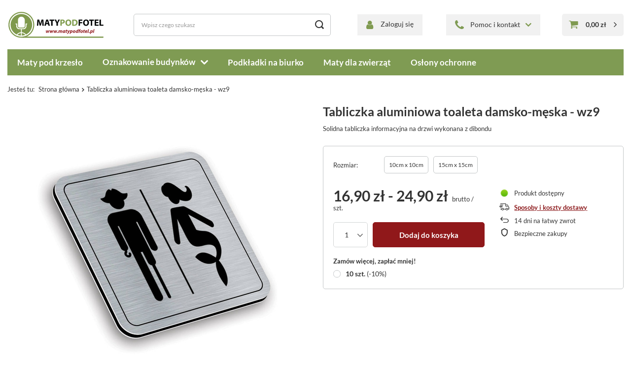

--- FILE ---
content_type: text/html; charset=utf-8
request_url: https://matypodfotel.pl/product-pol-24862-Tabliczka-aluminiowa-toaleta-damsko-meska-wz9.html
body_size: 17061
content:
<!DOCTYPE html>
<html lang="pl" class="--freeShipping --vat --gross " ><head><link rel="preload" as="image" fetchpriority="high" href="/hpeciai/ab03187344529ede98ebc5727dc7f19f/pol_pm_Tabliczka-aluminiowa-toaleta-damsko-meska-wz9-24862_1.jpg"><meta name="viewport" content="width=device-width, initial-scale=1.0, maximum-scale=5.0, user-scalable=yes, viewport-fit=cover"><meta http-equiv="Content-Type" content="text/html; charset=utf-8"><meta http-equiv="X-UA-Compatible" content="IE=edge"><title>Tabliczka aluminiowa toaleta damsko-męska - wz9 • Matypodfotel.pl</title><meta name="keywords" content=""><meta name="description" content="Tabliczka aluminiowa toaleta damsko-męska - wz9 w cenie 35,00 zł"><link rel="icon" href="/gfx/pol/favicon.ico"><meta name="theme-color" content="#90181b"><meta name="msapplication-navbutton-color" content="#90181b"><meta name="apple-mobile-web-app-status-bar-style" content="#90181b"><link rel="preload stylesheet" as="style" href="/gfx/pol/style.css.gzip?r=1757961336"><style>
							#photos_slider[data-skeleton] .photos__link:before {
								padding-top: calc(520/520* 100%);
							}
							@media (min-width: 979px) {.photos__slider[data-skeleton] .photos__figure:not(.--nav):first-child .photos__link {
								max-height: 520px;
							}}
						</style><script>var app_shop={urls:{prefix:'data="/gfx/'.replace('data="', '')+'pol/',graphql:'/graphql/v1/'},vars:{priceType:'gross',priceTypeVat:true,productDeliveryTimeAndAvailabilityWithBasket:false,geoipCountryCode:'US',fairShopLogo: { enabled: false, image: '/gfx/standards/safe_light.svg'},currency:{id:'PLN',symbol:'zł',country:'pl',format:'###,##0.00',beforeValue:false,space:true,decimalSeparator:',',groupingSeparator:' '},language:{id:'pol',symbol:'pl',name:'Polski'},},txt:{priceTypeText:' brutto',},fn:{},fnrun:{},files:[],graphql:{}};const getCookieByName=(name)=>{const value=`; ${document.cookie}`;const parts = value.split(`; ${name}=`);if(parts.length === 2) return parts.pop().split(';').shift();return false;};if(getCookieByName('freeeshipping_clicked')){document.documentElement.classList.remove('--freeShipping');}if(getCookieByName('rabateCode_clicked')){document.documentElement.classList.remove('--rabateCode');}function hideClosedBars(){const closedBarsArray=JSON.parse(localStorage.getItem('closedBars'))||[];if(closedBarsArray.length){const styleElement=document.createElement('style');styleElement.textContent=`${closedBarsArray.map((el)=>`#${el}`).join(',')}{display:none !important;}`;document.head.appendChild(styleElement);}}hideClosedBars();</script><meta name="robots" content="index,follow"><meta name="rating" content="general"><meta name="Author" content="sklep matypodfotel.pl na bazie IdoSell (www.idosell.com/shop).">
<!-- Begin LoginOptions html -->

<style>
#client_new_social .service_item[data-name="service_Apple"]:before, 
#cookie_login_social_more .service_item[data-name="service_Apple"]:before,
.oscop_contact .oscop_login__service[data-service="Apple"]:before {
    display: block;
    height: 2.6rem;
    content: url('/gfx/standards/apple.svg?r=1743165583');
}
.oscop_contact .oscop_login__service[data-service="Apple"]:before {
    height: auto;
    transform: scale(0.8);
}
#client_new_social .service_item[data-name="service_Apple"]:has(img.service_icon):before,
#cookie_login_social_more .service_item[data-name="service_Apple"]:has(img.service_icon):before,
.oscop_contact .oscop_login__service[data-service="Apple"]:has(img.service_icon):before {
    display: none;
}
</style>

<!-- End LoginOptions html -->

<!-- Open Graph -->
<meta property="og:type" content="website"><meta property="og:url" content="https://matypodfotel.pl/product-pol-24862-Tabliczka-aluminiowa-toaleta-damsko-meska-wz9.html
"><meta property="og:title" content="Tabliczka aluminiowa toaleta damsko-męska - wz9"><meta property="og:description" content="Solidna tabliczka informacyjna na drzwi wykonana z dibondu"><meta property="og:site_name" content="sklep matypodfotel.pl"><meta property="og:locale" content="pl_PL"><meta property="og:image" content="https://matypodfotel.pl/hpeciai/cab23f05a3ff541c267583b5aa9e1b76/pol_pl_Tabliczka-aluminiowa-toaleta-damsko-meska-wz9-24862_1.jpg"><meta property="og:image:width" content="520"><meta property="og:image:height" content="520"><script >
window.dataLayer = window.dataLayer || [];
window.gtag = function gtag() {
dataLayer.push(arguments);
}
gtag('consent', 'default', {
'ad_storage': 'denied',
'analytics_storage': 'denied',
'ad_personalization': 'denied',
'ad_user_data': 'denied',
'wait_for_update': 500
});

gtag('set', 'ads_data_redaction', true);
</script><script id="iaiscript_1" data-requirements="W10=" data-ga4_sel="ga4script">
window.iaiscript_1 = `<${'script'}  class='google_consent_mode_update'>
gtag('consent', 'update', {
'ad_storage': 'granted',
'analytics_storage': 'granted',
'ad_personalization': 'granted',
'ad_user_data': 'granted'
});
</${'script'}>`;
</script>
<!-- End Open Graph -->

<link rel="canonical" href="https://matypodfotel.pl/product-pol-24862-Tabliczka-aluminiowa-toaleta-damsko-meska-wz9.html" />

                <!-- Global site tag (gtag.js) -->
                <script  async src="https://www.googletagmanager.com/gtag/js?id=G-7YLTH6LLHY"></script>
                <script >
                    window.dataLayer = window.dataLayer || [];
                    window.gtag = function gtag(){dataLayer.push(arguments);}
                    gtag('js', new Date());
                    
                    gtag('config', 'G-7YLTH6LLHY');

                </script>
                <link rel="stylesheet" type="text/css" href="/data/designs/672e6f927de717.14181546_64/gfx/pol/custom.css.gzip?r=1759406782"><script>(function(w,d,s,i,dl){w._ceneo = w._ceneo || function () {
w._ceneo.e = w._ceneo.e || []; w._ceneo.e.push(arguments); };
w._ceneo.e = w._ceneo.e || [];dl=dl===undefined?"dataLayer":dl;
const f = d.getElementsByTagName(s)[0], j = d.createElement(s); j.defer = true;
j.src = "https://ssl.ceneo.pl/ct/v5/script.js?accountGuid=" + i + "&t=" +
Date.now() + (dl ? "&dl=" + dl : ""); f.parentNode.insertBefore(j, f);
})(window, document, "script", "95b012d9-01f8-4e7d-9a24-a95f9148b870");</script>
                <script>
                if (window.ApplePaySession && window.ApplePaySession.canMakePayments()) {
                    var applePayAvailabilityExpires = new Date();
                    applePayAvailabilityExpires.setTime(applePayAvailabilityExpires.getTime() + 2592000000); //30 days
                    document.cookie = 'applePayAvailability=yes; expires=' + applePayAvailabilityExpires.toUTCString() + '; path=/;secure;'
                    var scriptAppleJs = document.createElement('script');
                    scriptAppleJs.src = "/ajax/js/apple.js?v=3";
                    if (document.readyState === "interactive" || document.readyState === "complete") {
                          document.body.append(scriptAppleJs);
                    } else {
                        document.addEventListener("DOMContentLoaded", () => {
                            document.body.append(scriptAppleJs);
                        });  
                    }
                } else {
                    document.cookie = 'applePayAvailability=no; path=/;secure;'
                }
                </script>
                <script>let paypalDate = new Date();
                    paypalDate.setTime(paypalDate.getTime() + 86400000);
                    document.cookie = 'payPalAvailability_PLN=-1; expires=' + paypalDate.getTime() + '; path=/; secure';
                </script></head><body><div id="container" class="projector_page container max-width-1200"><header class=""><script class="ajaxLoad">app_shop.vars.vat_registered="true";app_shop.vars.currency_format="###,##0.00";app_shop.vars.currency_before_value=false;app_shop.vars.currency_space=true;app_shop.vars.symbol="zł";app_shop.vars.id="PLN";app_shop.vars.baseurl="http://matypodfotel.pl/";app_shop.vars.sslurl="https://matypodfotel.pl/";app_shop.vars.curr_url="%2Fproduct-pol-24862-Tabliczka-aluminiowa-toaleta-damsko-meska-wz9.html";var currency_decimal_separator=',';var currency_grouping_separator=' ';app_shop.vars.blacklist_extension=["exe","com","swf","js","php"];app_shop.vars.blacklist_mime=["application/javascript","application/octet-stream","message/http","text/javascript","application/x-deb","application/x-javascript","application/x-shockwave-flash","application/x-msdownload"];app_shop.urls.contact="/contact-pol.html";</script><div id="viewType" style="display:none"></div><div id="logo" class="d-flex align-items-center" data-bg="/data/gfx/mask/pol/1478267517.png"><a href="/" target="_self" aria-label="Logo sklepu"><img src="/data/gfx/mask/pol/logo_6_big.svg" alt="maty pod fotel" width="698" height="198"></a></div><form action="https://matypodfotel.pl/search.php" method="get" id="menu_search" class="menu_search"><a href="#showSearchForm" class="menu_search__mobile"></a><div class="menu_search__block"><div class="menu_search__item --input"><input class="menu_search__input" type="text" name="text" autocomplete="off" placeholder="Wpisz czego szukasz" aria-label="Wpisz czego szukasz"><button class="menu_search__submit" type="submit" aria-label="Szukaj"></button></div><div class="menu_search__item --results search_result"></div></div></form><div id="menu_settings" class="align-items-center justify-content-center justify-content-lg-end"><div class="open_trigger"><span class="d-none d-md-inline-block flag_txt">zł</span><div class="menu_settings_wrapper d-md-none"><div class="menu_settings_inline"><div class="menu_settings_header">
								Język i waluta: 
							</div><div class="menu_settings_content"><span class="menu_settings_flag flag flag_pol"></span><strong class="menu_settings_value"><span class="menu_settings_language">pl</span><span> | </span><span class="menu_settings_currency">zł</span></strong></div></div><div class="menu_settings_inline"><div class="menu_settings_header">
								Dostawa do: 
							</div><div class="menu_settings_content"><strong class="menu_settings_value">Polska</strong></div></div></div><i class="icon-angle-down d-none d-md-inline-block"></i></div><form action="https://matypodfotel.pl/settings.php" method="post"><ul><li><div class="form-group"><label for="menu_settings_curr">Waluta</label><div class="select-after"><select class="form-control" name="curr" id="menu_settings_curr"><option value="PLN" selected>zł</option><option value="EUR">€ (1 zł = 0.2374€)
															</option><option value="GBP">£ (1 zł = 0.1981£)
															</option></select></div></div></li><li class="buttons"><button class="btn --solid --large" type="submit">
								Zastosuj zmiany
							</button></li></ul></form><div id="menu_additional"><a class="account_link" href="https://matypodfotel.pl/login.php">Zaloguj się</a></div></div><nav id="menu_categories3" class="wide"><div class="navbar-collapse" id="menu_navbar3"><ul class="navbar-nav mx-md-n2"><li class="nav-item"><span title="Pomoc i kontakt" class="nav-link" >Pomoc i kontakt</span><ul class="navbar-subnav"><li class="nav-header"><a href="#backLink" class="nav-header__backLink"><i class="icon-angle-left"></i></a><span title="Pomoc i kontakt" class="nav-link" >Pomoc i kontakt</span></li><li class="nav-item empty"><a  href="/pol-delivery.html" target="_self" title="Sposoby i koszty dostawy" class="nav-link" >Sposoby i koszty dostawy</a></li><li class="nav-item empty"><a  href="/contact-pol.html" target="_self" title="Dane firmowe" class="nav-link" >Dane firmowe</a></li><li class="nav-item empty"><a  href="mailto:sklep@matypodfotel.pl" target="_self" title="sklep@matypodfotel.pl" class="nav-link" >sklep@matypodfotel.pl</a></li><li class="nav-item empty"><a  href="tel:585588233" target="_self" title="+48 58 558 82 33" class="nav-link" >+48 58 558 82 33</a></li></ul></li></ul></div></nav><div id="menu_basket" class="topBasket"><a class="topBasket__sub" href="/basketedit.php" aria-labelledby="Koszyk"><span class="badge badge-info"></span><strong class="topBasket__price">0,00 zł</strong></a><div class="topBasket__details --products" style="display: none;"><div class="topBasket__block --labels"><label class="topBasket__item --name">Produkt</label><label class="topBasket__item --sum">Ilość</label><label class="topBasket__item --prices">Cena</label></div><div class="topBasket__block --products"></div></div><div class="topBasket__details --shipping" style="display: none;"><span class="topBasket__name">Koszt dostawy od</span><span id="shipppingCost"></span></div></div><nav id="menu_categories" class="wide"><button type="button" class="navbar-toggler" aria-label="Menu"><i class="icon-reorder"></i></button><div class="navbar-collapse" id="menu_navbar"><ul class="navbar-nav mx-md-n2"><li class="nav-item"><a  href="/pol_m_-Maty-pod-krzeslo-1147.html" target="_self" title=" Maty pod krzesło" class="nav-link" > Maty pod krzesło</a></li><li class="nav-item"><a  href="/pol_m_Oznakowanie-budynkow-1156.html" target="_self" title="Oznakowanie budynków" class="nav-link" >Oznakowanie budynków</a><ul class="navbar-subnav"><li class="nav-header"><a href="#backLink" class="nav-header__backLink"><i class="icon-angle-left"></i></a><a  href="/pol_m_Oznakowanie-budynkow-1156.html" target="_self" title="Oznakowanie budynków" class="nav-link" >Oznakowanie budynków</a></li><li class="nav-item"><a  href="/pol_m_Oznakowanie-budynkow_Tabliczki-adresowe-1163.html" target="_self" title="Tabliczki adresowe" class="nav-link" >Tabliczki adresowe</a><ul class="navbar-subsubnav"><li class="nav-header"><a href="#backLink" class="nav-header__backLink"><i class="icon-angle-left"></i></a><a  href="/pol_m_Oznakowanie-budynkow_Tabliczki-adresowe-1163.html" target="_self" title="Tabliczki adresowe" class="nav-link" >Tabliczki adresowe</a></li><li class="nav-item"><a  href="/pol_m_Oznakowanie-budynkow_Tabliczki-adresowe_Podswietlane-1233.html" target="_self" title="Podświetlane" class="nav-link" >Podświetlane</a></li><li class="nav-item"><a  href="/pol_m_Oznakowanie-budynkow_Tabliczki-adresowe_Solarne-1691.html" target="_self" title="Solarne" class="nav-link" >Solarne</a></li><li class="nav-item"><a  href="/pol_m_Oznakowanie-budynkow_Tabliczki-adresowe_Aluminiowe-1240.html" target="_self" title="Aluminiowe" class="nav-link" >Aluminiowe</a></li><li class="nav-item"><a  href="/pol_m_Oznakowanie-budynkow_Tabliczki-adresowe_Przezroczyste-3d-1236.html" target="_self" title="Przezroczyste 3d" class="nav-link" >Przezroczyste 3d</a></li><li class="nav-item"><a  href="/pol_m_Oznakowanie-budynkow_Tabliczki-adresowe_PCW-1235.html" target="_self" title="PCW" class="nav-link" >PCW</a></li><li class="nav-item"><a  href="/pol_m_Oznakowanie-budynkow_Tabliczki-adresowe_Z-czarnej-Plexi-1238.html" target="_self" title="Z czarnej Plexi" class="nav-link" >Z czarnej Plexi</a></li><li class="nav-item"><a  href="/pol_m_Oznakowanie-budynkow_Tabliczki-adresowe_Cyfry-litery-1439.html" target="_self" title="Cyfry / litery" class="nav-link" >Cyfry / litery</a></li></ul></li><li class="nav-item"><span title="Skrzynki na listy" class="nav-link" >Skrzynki na listy</span><ul class="navbar-subsubnav"><li class="nav-header"><a href="#backLink" class="nav-header__backLink"><i class="icon-angle-left"></i></a><span title="Skrzynki na listy" class="nav-link" >Skrzynki na listy</span></li><li class="nav-item"><a  href="/product-pol-26635-Podswietlana-skrzynka-na-listy-XXL.html" target="_self" title="Podświetlana skrzynka na listy XXL" class="nav-link" >Podświetlana skrzynka na listy XXL</a></li></ul></li><li class="nav-item"><a  href="/pol_m_Oznakowanie-budynkow_Tablice-informacyjne-1224.html" target="_self" title="Tablice informacyjne" class="nav-link" >Tablice informacyjne</a><ul class="navbar-subsubnav"><li class="nav-header"><a href="#backLink" class="nav-header__backLink"><i class="icon-angle-left"></i></a><a  href="/pol_m_Oznakowanie-budynkow_Tablice-informacyjne-1224.html" target="_self" title="Tablice informacyjne" class="nav-link" >Tablice informacyjne</a></li><li class="nav-item"><a  href="/pol_m_Oznakowanie-budynkow_Tablice-informacyjne_Tablice-firmowe-urzedowe-1256.html" target="_self" title="Tablice firmowe / urzędowe" class="nav-link" >Tablice firmowe / urzędowe</a></li><li class="nav-item"><a  href="/pol_m_Oznakowanie-budynkow_Tablice-informacyjne_Tablice-unijne-1170.html" target="_self" title="Tablice unijne" class="nav-link" >Tablice unijne</a></li><li class="nav-item"><a  href="/pol_m_Oznakowanie-budynkow_Tablice-informacyjne_Tablice-budowlane-1254.html" target="_self" title="Tablice budowlane" class="nav-link" >Tablice budowlane</a></li></ul></li><li class="nav-item"><a  href="/pol_m_Oznakowanie-budynkow_Tabliczki-ostrzegawcze-1169.html" target="_self" title="Tabliczki ostrzegawcze" class="nav-link" >Tabliczki ostrzegawcze</a><ul class="navbar-subsubnav"><li class="nav-header"><a href="#backLink" class="nav-header__backLink"><i class="icon-angle-left"></i></a><a  href="/pol_m_Oznakowanie-budynkow_Tabliczki-ostrzegawcze-1169.html" target="_self" title="Tabliczki ostrzegawcze" class="nav-link" >Tabliczki ostrzegawcze</a></li><li class="nav-item"><a  href="/pol_m_Oznakowanie-budynkow_Tabliczki-ostrzegawcze_Monitoring-1247.html" target="_self" title="Monitoring" class="nav-link" >Monitoring</a></li><li class="nav-item"><a  href="/pol_m_Oznakowanie-budynkow_Tabliczki-ostrzegawcze_Zakaz-parkowania-1248.html" target="_self" title="Zakaz parkowania" class="nav-link" >Zakaz parkowania</a></li><li class="nav-item"><a  href="/pol_m_Oznakowanie-budynkow_Tabliczki-ostrzegawcze_Brama-wjazdowa-1251.html" target="_self" title="Brama wjazdowa" class="nav-link" >Brama wjazdowa</a></li><li class="nav-item"><a  href="/pol_m_Oznakowanie-budynkow_Tabliczki-ostrzegawcze_Zakaz-palenia-spozywania-alkoholu-1252.html" target="_self" title="Zakaz palenia / spożywania alkoholu" class="nav-link" >Zakaz palenia / spożywania alkoholu</a></li><li class="nav-item"><a  href="/pol_m_Oznakowanie-budynkow_Tabliczki-ostrzegawcze_Zly-pies-1250.html" target="_self" title="Zły pies" class="nav-link" >Zły pies</a></li><li class="nav-item"><a  href="/pol_m_Oznakowanie-budynkow_Tabliczki-ostrzegawcze_Budowa-1249.html" target="_self" title="Budowa" class="nav-link" >Budowa</a></li><li class="nav-item"><a  href="/pol_m_Oznakowanie-budynkow_Tabliczki-ostrzegawcze_Inne-1253.html" target="_self" title="Inne" class="nav-link" >Inne</a></li></ul></li><li class="nav-item"><a  href="/pol_m_Oznakowanie-budynkow_Tabliczki-informacyjne-1164.html" target="_self" title="Tabliczki informacyjne" class="nav-link" >Tabliczki informacyjne</a><ul class="navbar-subsubnav"><li class="nav-header"><a href="#backLink" class="nav-header__backLink"><i class="icon-angle-left"></i></a><a  href="/pol_m_Oznakowanie-budynkow_Tabliczki-informacyjne-1164.html" target="_self" title="Tabliczki informacyjne" class="nav-link" >Tabliczki informacyjne</a></li><li class="nav-item"><a  href="/pol_m_Oznakowanie-budynkow_Tabliczki-informacyjne_Rezerwacja-1257.html" target="_self" title="Rezerwacja" class="nav-link" >Rezerwacja</a></li><li class="nav-item"><a  href="/pol_m_Oznakowanie-budynkow_Tabliczki-informacyjne_Tabliczki-na-drzwi-1259.html" target="_self" title="Tabliczki na drzwi" class="nav-link" >Tabliczki na drzwi</a></li><li class="nav-item"><a  href="/pol_m_Oznakowanie-budynkow_Tabliczki-informacyjne_Oznakowanie-hotelu-1261.html" target="_self" title="Oznakowanie hotelu" class="nav-link" >Oznakowanie hotelu</a></li></ul></li></ul></li><li class="nav-item"><a  href="/pol_m_Podkladki-na-biurko-1151.html" target="_self" title="Podkładki na biurko" class="nav-link" >Podkładki na biurko</a></li><li class="nav-item"><a  href="/pol_m_Maty-dla-zwierzat-1302.html" target="_self" title="Maty dla zwierząt" class="nav-link" >Maty dla zwierząt</a></li><li class="nav-item"><a  href="/pol_m_Oslony-ochronne-1148.html" target="_self" title="Osłony ochronne" class="nav-link" >Osłony ochronne</a></li></ul></div></nav><div id="breadcrumbs" class="breadcrumbs"><div class="back_button"><button id="back_button"><i class="icon-angle-left"></i> Wstecz</button></div><div class="list_wrapper"><ol><li><span>Jesteś tu:  </span></li><li class="bc-main"><span><a href="/">Strona główna</a></span></li><li class="bc-active bc-product-name"><span>Tabliczka aluminiowa toaleta damsko-męska - wz9</span></li></ol></div></div></header><div id="layout" class="row clearfix"><aside class="col-3"><div id="mobileCategories" class="mobileCategories"><div class="mobileCategories__item --menu"><button type="button" class="mobileCategories__link --active" data-ids="#menu_search,.shopping_list_menu,#menu_search,#menu_navbar, #menu_blog">
                            Menu
                        </button></div><div class="mobileCategories__item --account"><button type="button" class="mobileCategories__link" data-ids="#menu_contact,#login_menu_block">
                            Konto
                        </button></div><div class="mobileCategories__item --settings"><button type="button" class="mobileCategories__link" data-ids="#menu_settings">
                                Ustawienia
                            </button></div></div><div class="setMobileGrid" data-item="#menu_navbar" data-ismenu1="true"></div><div class="setMobileGrid" data-item="#menu_blog"></div><div class="login_menu_block d-lg-none" id="login_menu_block"><a class="sign_in_link" href="/login.php" title=""><i class="icon-user"></i><span>Zaloguj się</span></a><a class="registration_link" href="/client-new.php?register" title=""><i class="icon-lock"></i><span>Zarejestruj się</span></a><a class="order_status_link" href="/order-open.php" title=""><i class="icon-globe"></i><span>Sprawdź status zamówienia</span></a></div><div class="setMobileGrid" data-item="#menu_contact"></div><div class="setMobileGrid" data-item="#menu_settings"></div><div class="setMobileGrid" data-item="#Filters"></div></aside><div id="content" class="col-12"><script src="https://ajax.googleapis.com/ajax/libs/jquery/3.5.1/jquery.min.js"></script><section id="projector_photos" class="photos d-flex align-items-start mb-4 flex-md-column align-items-md-stretch --nav-slider-bottom"><div id="photos_slider" class="photos__slider" data-skeleton="true"><div class="photos___slider_wrapper"><figure class="photos__figure"><a class="photos__link" href="/hpeciai/cab23f05a3ff541c267583b5aa9e1b76/pol_pl_Tabliczka-aluminiowa-toaleta-damsko-meska-wz9-24862_1.jpg" data-width="875" data-height="875"><img class="photos__photo" width="520" height="520" alt="Tabliczka aluminiowa toaleta damsko-męska - wz9" src="/hpeciai/ab03187344529ede98ebc5727dc7f19f/pol_pm_Tabliczka-aluminiowa-toaleta-damsko-meska-wz9-24862_1.jpg" loading="eager"></a></figure></div></div></section><div class="pswp" tabindex="-1" role="dialog" aria-hidden="true"><div class="pswp__bg"></div><div class="pswp__scroll-wrap"><div class="pswp__container"><div class="pswp__item"></div><div class="pswp__item"></div><div class="pswp__item"></div></div><div class="pswp__ui pswp__ui--hidden"><div class="pswp__top-bar"><div class="pswp__counter"></div><button class="pswp__button pswp__button--close" title="Close (Esc)"></button><button class="pswp__button pswp__button--share" title="Share"></button><button class="pswp__button pswp__button--fs" title="Toggle fullscreen"></button><button class="pswp__button pswp__button--zoom" title="Zoom in/out"></button><div class="pswp__preloader"><div class="pswp__preloader__icn"><div class="pswp__preloader__cut"><div class="pswp__preloader__donut"></div></div></div></div></div><div class="pswp__share-modal pswp__share-modal--hidden pswp__single-tap"><div class="pswp__share-tooltip"></div></div><button class="pswp__button pswp__button--arrow--left" title="Previous (arrow left)"></button><button class="pswp__button pswp__button--arrow--right" title="Next (arrow right)"></button><div class="pswp__caption"><div class="pswp__caption__center"></div></div></div></div></div><section id="projector_productname" class="product_name mb-4"><div class="product_name__block --name mb-2 d-sm-flex justify-content-sm-between mb-sm-3"><h1 class="product_name__name m-0">Tabliczka aluminiowa toaleta damsko-męska - wz9</h1></div><div class="product_name__block --links d-lg-flex justify-content-lg-end align-items-lg-center"></div><div class="product_name__block --description mt-3"><ul><li>Solidna tabliczka informacyjna na drzwi wykonana z dibondu</li></ul></div></section><script class="ajaxLoad">
		cena_raty = 35.00;
		
				var client_login = 'false'
			
		var client_points = '';
		var points_used = '';
		var shop_currency = 'zł';
		var product_data = {
		"product_id": '24862',
		
		"currency":"zł",
		"product_type":"product_item",
		"unit":"szt.",
		"unit_plural":"szt.",

		"unit_sellby":"1",
		"unit_precision":"0",

		"base_price":{
		
			"maxprice":"24.90",
		
			"maxprice_formatted":"24,90 zł",
		
			"maxprice_net":"20.24",
		
			"maxprice_net_formatted":"20,24 zł",
		
			"minprice":"16.90",
		
			"minprice_formatted":"16,90 zł",
		
			"minprice_net":"13.74",
		
			"minprice_net_formatted":"13,74 zł",
		
			"size_max_maxprice_net":"0.00",
		
			"size_min_maxprice_net":"0.00",
		
			"size_max_maxprice_net_formatted":"0,00 zł",
		
			"size_min_maxprice_net_formatted":"0,00 zł",
		
			"size_max_maxprice":"0.00",
		
			"size_min_maxprice":"0.00",
		
			"size_max_maxprice_formatted":"0,00 zł",
		
			"size_min_maxprice_formatted":"0,00 zł",
		
			"price_unit_sellby":"24.90",
		
			"value":"35.00",
			"price_formatted":"35,00 zł",
			"price_net":"28.46",
			"price_net_formatted":"28,46 zł",
			"vat":"23",
			"worth":"35.00",
			"worth_net":"28.46",
			"worth_formatted":"35,00 zł",
			"worth_net_formatted":"28,46 zł",
			"basket_enable":"y",
			"special_offer":"false",
			"rebate_code_active":"n",
			"priceformula_error":"false"
		},

		"order_quantity_range":{
		
		},

		"sizes":{
		
		"168":
		{
		
			"type":"168",
			"priority":"0",
			"description":"10cm x 10cm",
			"name":"10cm x 10cmm",
			"amount":-1,
			"amount_mo":0,
			"amount_mw":-1,
			"amount_mp":0,
			"rebateNumber":{
			
				"items":[
					
						{
						
							"left":"10",
							"threshold":"10.00",
							"threshold_end":"1000",
							"value":"10.00",
							"price":"15.21",
							"price_formatted":"15,21 zł",
							"price_net":"12.37",
							"price_net_formatted":"12,37 zł",
							"yousave":"1.69",
							"yousave_formatted":"1,69 zł",
							"yousave_net":"1.37",
							"yousave_net_formatted":"1,37 zł",
							"max_diff_percent":"10.00"
						}
				],
			
				"nextleft":"10",
				"nextthreshold":"10.00",
				"nextvalue":"10.00",
				"nextprice":"15.21",
				"nextprice_formatted":"15,21 zł",
				"nextprice_net":"12.37",
				"nextprice_net_formatted":"12,37 zł",
				"yousave":"1.69",
				"yousave_formatted":"1,69 zł",
				"yousave_net":"1.37",
				"yousave_net_formatted":"1,37 zł",
				"max_diff_percent":"10.00",
				"rebateProfile":"4"
			},
		
			"shipping_time":{
			
				"days":"3",
				"working_days":"3",
				"hours":"0",
				"minutes":"0",
				"time":"2026-01-30 23:00",
				"week_day":"5",
				"week_amount":"0",
				"today":"false"
			},
		
			"delay_time":{
			
				"days":"0",
				"hours":"0",
				"minutes":"0",
				"time":"2026-01-27 10:48:01",
				"week_day":"2",
				"week_amount":"0",
				"unknown_delivery_time":"false"
			},
		
			"delivery":{
			
			"undefined":"false",
			"shipping":"13.50",
			"shipping_formatted":"13,50 zł",
			"limitfree":"300.00",
			"limitfree_formatted":"300,00 zł",
			"shipping_change":"13.50",
			"shipping_change_formatted":"13,50 zł",
			"change_type":"up"
			},
			"price":{
			
			"value":"16.90",
			"price_formatted":"16,90 zł",
			"price_net":"13.74",
			"price_net_formatted":"13,74 zł",
			"vat":"23",
			"worth":"16.90",
			"worth_net":"13.74",
			"worth_formatted":"16,90 zł",
			"worth_net_formatted":"13,74 zł",
			"basket_enable":"y",
			"special_offer":"false",
			"rebate_code_active":"n",
			"priceformula_error":"false"
			},
			"weight":{
			
			"g":"150",
			"kg":"0.15"
			}
		},
		"228":
		{
		
			"type":"228",
			"priority":"1",
			"description":"15cm x 15cm",
			"name":"15cm x 15cmm",
			"amount":-1,
			"amount_mo":0,
			"amount_mw":-1,
			"amount_mp":0,
			"rebateNumber":{
			
				"items":[
					
						{
						
							"left":"10",
							"threshold":"10.00",
							"threshold_end":"1000",
							"value":"10.00",
							"price":"22.41",
							"price_formatted":"22,41 zł",
							"price_net":"18.22",
							"price_net_formatted":"18,22 zł",
							"yousave":"2.49",
							"yousave_formatted":"2,49 zł",
							"yousave_net":"2.02",
							"yousave_net_formatted":"2,02 zł",
							"max_diff_percent":"10.00"
						}
				],
			
				"nextleft":"10",
				"nextthreshold":"10.00",
				"nextvalue":"10.00",
				"nextprice":"22.41",
				"nextprice_formatted":"22,41 zł",
				"nextprice_net":"18.22",
				"nextprice_net_formatted":"18,22 zł",
				"yousave":"2.49",
				"yousave_formatted":"2,49 zł",
				"yousave_net":"2.02",
				"yousave_net_formatted":"2,02 zł",
				"max_diff_percent":"10.00",
				"rebateProfile":"4"
			},
		
			"shipping_time":{
			
				"days":"3",
				"working_days":"3",
				"hours":"0",
				"minutes":"0",
				"time":"2026-01-30 23:00",
				"week_day":"5",
				"week_amount":"0",
				"today":"false"
			},
		
			"delay_time":{
			
				"days":"0",
				"hours":"0",
				"minutes":"0",
				"time":"2026-01-27 10:48:01",
				"week_day":"2",
				"week_amount":"0",
				"unknown_delivery_time":"false"
			},
		
			"delivery":{
			
			"undefined":"false",
			"shipping":"13.50",
			"shipping_formatted":"13,50 zł",
			"limitfree":"300.00",
			"limitfree_formatted":"300,00 zł",
			"shipping_change":"13.50",
			"shipping_change_formatted":"13,50 zł",
			"change_type":"up"
			},
			"price":{
			
			"value":"24.90",
			"price_formatted":"24,90 zł",
			"price_net":"20.24",
			"price_net_formatted":"20,24 zł",
			"vat":"23",
			"worth":"24.90",
			"worth_net":"20.24",
			"worth_formatted":"24,90 zł",
			"worth_net_formatted":"20,24 zł",
			"basket_enable":"y",
			"special_offer":"false",
			"rebate_code_active":"n",
			"priceformula_error":"false"
			},
			"weight":{
			
			"g":"150",
			"kg":"0.15"
			}
		}
		}

		}
		var  trust_level = '0';
		var product_params = {
            'Materiał':{'title':'Materiał', 'id':'947',
                        'values':[['Dibond','','/tra-pol-2235-Dibond.html']]}
            };
	</script><form id="projector_form" class="projector_details" action="https://matypodfotel.pl/basketchange.php" method="post" enctype="multipart/form-data" data-product_id="24862" data-type="product_item"><button style="display:none;" type="submit"></button><input id="projector_product_hidden" type="hidden" name="product" value="24862"><input id="projector_size_hidden" type="hidden" name="size" autocomplete="off"><input id="projector_mode_hidden" type="hidden" name="mode" value="1"><div class="projector_details__wrapper"><div id="projector_sizes_cont" class="projector_details__sizes projector_sizes"><span class="projector_sizes__label">Rozmiar</span><div class="projector_sizes__sub"><a class="projector_sizes__item" href="/product-pol-24862-Tabliczka-aluminiowa-toaleta-damsko-meska-wz9.html?selected_size=168" data-type="168"><span class="projector_sizes__name">10cm x 10cm</span></a><a class="projector_sizes__item" href="/product-pol-24862-Tabliczka-aluminiowa-toaleta-damsko-meska-wz9.html?selected_size=228" data-type="228"><span class="projector_sizes__name">15cm x 15cm</span></a></div></div><div class="product_section file"><div class="pselect_wrap"><label class="pselect_text btn --solid --large" for="add_file">wgraj plik</label><input id="add_file" type="file" name="comment_photo[24862][10cm x 10cmm][0][]" style="display: none; " size="13" data-max_filesize="10485760"><div class="input_file_icon_wrapper"><div class="input_file_icon"></div></div></div></div><div id="projector_prices_wrapper" class="projector_details__prices projector_prices"><div class="projector_prices__srp_wrapper" id="projector_price_srp_wrapper" style="display:none;"><span class="projector_prices__srp_label">Cena katalogowa</span><strong class="projector_prices__srp" id="projector_price_srp"></strong></div><div class="projector_prices__maxprice_wrapper" id="projector_price_maxprice_wrapper" style="display:none;"><del class="projector_prices__maxprice" id="projector_price_maxprice"></del><span class="projector_prices__percent" id="projector_price_yousave" style="display:none;"><span class="projector_prices__percent_before">(Zniżka </span><span class="projector_prices__percent_value"></span><span class="projector_prices__percent_after">%)</span></span></div><div class="projector_prices__price_wrapper"><strong class="projector_prices__price" id="projector_price_value"><span>16,90 zł</span>
											 - 
										<span>24,90 zł</span></strong><div class="projector_prices__info"><span class="projector_prices__vat"><span class="price_vat"> brutto</span></span><span class="projector_prices__unit_sep">
										/
								</span><span class="projector_prices__unit_sellby" id="projector_price_unit_sellby" style="display:none">1</span><span class="projector_prices__unit" id="projector_price_unit">szt.</span></div></div><div class="projector_prices__points" id="projector_points_wrapper" style="display:none;"><div class="projector_prices__points_wrapper" id="projector_price_points_wrapper"><span id="projector_button_points_basket" class="projector_prices__points_buy --span" title="Zaloguj się, aby kupić ten produkt za punkty"><span class="projector_prices__points_price_text">Możesz kupić za </span><span class="projector_prices__points_price" id="projector_price_points"><span class="projector_currency"> pkt.</span></span></span></div></div></div><div class="projector_details__buy projector_buy" id="projector_buy_section"><div class="projector_buy__number_wrapper"><select class="projector_buy__number f-select"><option selected value="1">1</option><option value="2">2</option><option value="3">3</option><option value="4">4</option><option value="5">5</option><option data-more="true">
								więcej
							</option></select><div class="projector_buy__more"><input class="projector_buy__more_input" type="number" name="number" id="projector_number" data-prev="1" value="1" step="1"></div></div><button class="projector_buy__button btn --solid --large" id="projector_button_basket" type="submit">
							Dodaj do koszyka
						</button></div><div class="projector_details__multipack projector_multipack" id="projector_rebateNumber"><strong class="projector_multipack__label">Zamów więcej, zapłać mniej!</strong><div class="projector_multipack__wrapper"><div class="projector_multipack__item f-group --radio" data-value="10"><input type="radio" name="multipack_radio" class="f-control" id="multipackRadioItem1"><label class="f-label" for="multipackRadioItem1"><strong class="projector_multipack__from">10</strong><strong class="projector_multipack__unit">szt.</strong><span class="projector_multipack__price">15,21 zł</span><span class="projector_multipack__literal --first">(-</span><span class="projector_multipack__percent">10</span><span class="projector_multipack__literal --second">%)</span></label></div></div></div><div class="projector_details__info projector_info"><div id="projector_status" class="projector_info__item --status projector_status"><span id="projector_status_gfx_wrapper" class="projector_status__gfx_wrapper projector_info__icon"><img id="projector_status_gfx" class="projector_status__gfx" src="/data/lang/pol/available_graph/graph_1_10.png" alt="Produkt dostępny"></span><div id="projector_shipping_unknown" class="projector_status__unknown" style="display:none"><span class="projector_status__unknown_text"><a target="_blank" href="/contact-pol.html">Skontaktuj się z obsługą sklepu</a>, aby oszacować czas przygotowania tego produktu do wysyłki.
						</span></div><div id="projector_status_wrapper" class="projector_status__wrapper"><div class="projector_status__description" id="projector_status_description">Produkt dostępny</div><div id="projector_shipping_info" class="projector_status__info" style="display:none"><strong class="projector_status__info_label" id="projector_delivery_label">Wysyłka </strong><strong class="projector_status__info_days" id="projector_delivery_days"></strong><span class="projector_status__info_amount" id="projector_amount" style="display:none"> (%d w magazynie)</span></div></div></div><div class="projector_info__item --shipping projector_shipping" id="projector_shipping_dialog"><span class="projector_shipping__icon projector_info__icon"></span><a class="projector_shipping__info projector_info__link" href="#shipping_info"><span class="projector_shipping__text">Sposoby i koszty dostawy</span></a></div><div class="projector_info__item --returns projector_returns"><span class="projector_returns__icon projector_info__icon"></span><span class="projector_returns__info projector_info__link"><span class="projector_returns__days">14</span> dni na łatwy zwrot</span></div><div class="projector_info__item --safe projector_safe"><span class="projector_safe__icon projector_info__icon"></span><span class="projector_safe__info projector_info__link">Bezpieczne zakupy</span></div><div class="projector_info__item --points projector_points_recive" id="projector_price_points_recive_wrapper" style="display:none;"><span class="projector_points_recive__icon projector_info__icon"></span><span class="projector_points_recive__info projector_info__link"><span class="projector_points_recive__text">Po zakupie otrzymasz </span><span class="projector_points_recive__value" id="projector_points_recive_points"> pkt.</span></span></div></div></div></form><script class="ajaxLoad">
		app_shop.vars.contact_link = "/contact-pol.html";
	</script><section id="projector_producttraits" class="traits d-none mb-4 d-md-block"><div class="traits__wrapper"><div class="traits__item mb-2" data-hide="false"><span class="traits__label mr-2">Materiał</span><span class="traits__values d-inline-flex flex-wrap"><a class="traits__value" href="/tra-pol-2235-Dibond.html">Dibond</a></span></div></div></section><section id="projector_longdescription" class="longdescription cm  col-12" data-traits="true" data-dictionary="true"><style type="text/css">
.caleOpis{
width: 100%;
height: auto;
margin: 28px 0px 28px 0px;
}
.caleOpis h2 {
font-size: 49px;
font-weight: 300;
font-weight: 300;
margin: 0px;
line-height: 65px;
font-family: 'Source Sans Pro', sans-serif;
}
.caleOpis p{
color: black;
font-size: 16px;
text-align: justify;
line-height: 20px;
letter-spacing: 1px;
}
.caleOpis .zdj{
width: 100%;
}
.calaTabela{
width: 100%;
height: auto; 
}
.calyWiersz{
width: 100%;
height: 29px; 
border: 1px solid #eeefef;
}
.lewaKol, .prawaKol{
float: left;
height: 100%;
padding: 2px;
font-size: 17px;
}
.lewaKol{
width: 50%;
}
.prawaKol{
width: 50%;
}
.calyWiersz:hover{
background: #b2b0b18f;
}
.calyWiersz:nth-child(even){
background-color: #b2b0b142;
border: 1px solid #b2b0b142;
}
.calyWiersz:nth-child(even):hover{
background-color: #b2b0b18f;
}
@media only screen and (max-width: 1200px) {
.caleOpis h2 {
font-size: 37px;
}
.lewaKol{
width: 50%;
}
.prawaKol{
width: 50%;
}
}
.caleOpis .iconeTitle{
float: left;
height: 70px;
}
@media only screen and (max-width: 744px) {
.caleOpis .iconeTitle{
float: none;
margin: 0 auto;
display: block;
height: 90px;
margin-bottom: 15px;
}
.caleOpis h2 {
text-align: center;
margin: 0 auto;
display: block;
line-height: 37px;
}
}
#projector_dictionary{
display:none;
}
@media only screen and (max-width: 645px) {
#calywiersz1{
height: 50px;
}
#calywiersz2{
padding-top: 12px;
}
}
#ikonydol{
height:150px;
background:white;
margin:0 auto;
margin-top:45px;
}
.ikony{
float:left;
width:25%;
min-width:170px;
height:150px;
}
.ikonyw{
height:150px;
width:194px;
margin:0 auto;
font-weight:600;
text-align:center;
color:#1d1d1d;
font-size:16px;
}
.ikonyw p{
text-align:center;
font-family: 'Roboto', sans-serif;
color:#707070;
font-size:12px;
margin-top:4px;
font-weight:400;
}
.ikonyw img{
margin:5px 5px 10px 5px;
height:90px;
}
@media only screen and (max-width: 876px) {
#ikonydol{
margin-top: 00px;
}
}
@media only screen and (max-width: 800px) {
#ikonydol{
width:100%;
height:300px;
}
.ikony{
width: 50%;
}
}
@media only screen and (max-width: 437px) {
#ikonydol{
width:100%;
height:600px;
}
.ikony{
width: 100%;
}
}
.przerwa{
height: 18px;
width: 100%;
display: grid;
}
.elo1{
margin-right: 28px;
}
.elo2{
margin-right: 39px;
}
.elo3{
margin-right: 30px;
}
.elo4{
margin-right: 39px;
}
.elo5{
margin-right: 29px;
}
</style>
<div style="margin-bottom: 20px;" class="opis_details">

<div class="caleOpis">
<img class="iconeTitle elo2" alt="icone" src="/data/include/cms/maty/ikonki_170x120px-43.jpg">
<h2>Elegancja za rozsądną cenę!</h2>
<div class="przerwa"></div>
<p>Lekka, a zarazem bardzo solidna tabliczka informacyjna w kolorze srebrnym szczotkowanym. Piktogram jest nadrukowany bezpośrednio na materiale za pomocą druku UV, co sprawia, że tabliczki prezentują się niezwykle estetycznie. </p>
<img class="zdj" src="/data/include/cms/dibond/smiesznedrzwi1.jpg" alt="tabliczka">
</div>

<div class="caleOpis">
<img class="iconeTitle elo1" alt="icone" src="/data/include/cms/maty/ikonki_170x120px-42.jpg">
<h2>Jakość i nowoczesność.</h2>
<div class="przerwa"></div>
<p>Tabliczki wykonane są z dibondu. Jest to innowacyjny materiał, który uzyskano poprzez połączenie aluminium z rdzeniem polietylenowym. Dzięki temu uzyskano o wiele lepsze właściwości niż w przypadku tradycyjnego aluminium. Tworzywo jest lekkie, a zarazem niezwykle wytrzymałe i odporne na warunki zewnętrzne. Jego powierzchnia jest idealnie płaska i gładka, dzięki czemu dibond świetnie się sprawdza jako materiał służący do produkcji różnego rodzaju nośników reklamowych.  </p>
</div>

<div class="caleOpis">
<img style="margin-top: 10px" class="iconeTitle elo4" alt="icone" src="/data/include/cms/maty/ikonki_170x120px-41.jpg">
<h2 style="line-height: 50px;">Bezpiecznie zapakowane na czas transportu</h2>
<div class="przerwa"></div>
<p>Wszystkie tabliczki są bezpiecznie zapakowane na czas transportu do klienta. Dokładamy wszelkich starań aby nasze produkty docierały do klientów w nienaruszonym stanie. Paczki wysyłamy za pośrednictwem firmy kurierskiej DPD.</p>
<img class="zdj" src="/data/include/cms/maty/paczki.jpg" alt="bezpieczenstwo">
</div>

<div class="caleOpis">
<img class="iconeTitle elo5" alt="icone" src="/data/include/cms/maty/ikonki_170x120px-45.jpg">
<h2>Zakup hurtowy</h2>
<div class="przerwa"></div>
<p>Wszystkich odbiorców zainteresowanych nawiązaniem współpracy w ramach zakupów hurtowych prosimy o kontakt drogą elektroniczną: <a href="mailto:sklep@matypodfotel.pl" style="text-decoration: underline;">sklep@matypodfotel.pl</a></p>
</div>



<div id="ikonydol" id="ikonhide3">
<div class="ikony">
<div class="ikonyw">
<img src="/data/include/cms/maty/ikonki_90x90px-01.jpg" alt="ikone"><br>
SZYBKA DOSTAWA
<p>1-2 dni robocze</p>
</div>
</div>
<div class="ikony" id="ikonhide">
<div class="ikonyw">
<img src="/data/include/cms/maty/ikonki_90x90px-04.jpg" alt="ikone"><br>
DARMOWA PRZESYŁKA
<p>Przy zakupach powyżej 500 zł</p>
</div>
</div>
<div class="ikony" id="ikonhide2">
<div class="ikonyw">
<img src="/data/include/cms/maty/ikonki_90x90px-02.jpg" alt="ikone"><br>
OCHRONA DANYCH
<p>Szybkie oraz bezpieczne płatności kartą, przelewem</p>
</div>
</div>
<div class="ikony" id="ikonhide4">
<div class="ikonyw">
<img src="/data/include/cms/maty/ikonki_90x90px-03.jpg" alt="ikone"><br>
ODROCZONA PŁATNOŚĆ
<p>Dla instytucji publicznych</p>
</div>
</div>
</div>


<div class="calaTabela" style="margin-top: 72px;">
	<div class="calyWiersz" style="display: none;"><div class="lewaKol">Kształt</div><div class="prawaKol">Kwadrat</div></div>
	<div class="calyWiersz"><div class="lewaKol">Kształt</div><div class="prawaKol">Kwadratowy</div></div>
	<div class="calyWiersz"><div class="lewaKol">Narożniki</div><div class="prawaKol">Bezpieczne zaokrąglone</div></div>
	<div class="calyWiersz"><div class="lewaKol" id="calywiersz2">Kolor</div><div class="prawaKol">Srebrny szczotkowany </div></div>
	<div class="calyWiersz" id="calywiersz1"><div class="lewaKol">Wymiar</div><div class="prawaKol">10 cm X 10 cm oraz 15 cm x 15 cm</div></div>
	<div class="calyWiersz"><div class="lewaKol">Materiał</div><div class="prawaKol">Dibond</div></div>
	<div class="calyWiersz"><div class="lewaKol">Grubość</div><div class="prawaKol">0,3 mm</div></div>
	<div class="calyWiersz"><div class="lewaKol">Producent</div><div class="prawaKol">Maty Pod Fotel</div></div>
</div>
</div></section><section id="products_associated_zone2" class="hotspot mb-5 --slider col-12 p-0" data-ajaxLoad="true" data-pageType="projector"><div class="hotspot mb-5 skeleton"><span class="headline"></span><div class="products d-flex flex-wrap"><div class="product col-6 col-sm-3 py-3"><span class="product__icon d-flex justify-content-center align-items-center"></span><span class="product__name"></span><div class="product__prices"></div></div><div class="product col-6 col-sm-3 py-3"><span class="product__icon d-flex justify-content-center align-items-center"></span><span class="product__name"></span><div class="product__prices"></div></div><div class="product col-6 col-sm-3 py-3"><span class="product__icon d-flex justify-content-center align-items-center"></span><span class="product__name"></span><div class="product__prices"></div></div><div class="product col-6 col-sm-3 py-3"><span class="product__icon d-flex justify-content-center align-items-center"></span><span class="product__name"></span><div class="product__prices"></div></div></div></div></section><section id="projector_dictionary" class="dictionary col-12 mb-1 mb-sm-4"><div class="dictionary__group --first --no-group"><div class="dictionary__param row mb-3" data-code="true"><div class="dictionary__name col-6 d-flex flex-column align-items-end"><span class="dictionary__name_txt">Symbol</span></div><div class="dictionary__values col-6"><div class="dictionary__value"><span class="dictionary__value_txt">tabl_wc_damskomeski9</span></div></div></div><div class="dictionary__param row mb-3"><div class="dictionary__name col-6 d-flex flex-column align-items-end"><span class="dictionary__name_txt">Grubość</span></div><div class="dictionary__values col-6"><div class="dictionary__value"><span class="dictionary__value_txt">0,3mm</span></div></div></div><div class="dictionary__param row mb-3" data-desc_value="true"><div class="dictionary__name col-6 d-flex flex-column align-items-end"><span class="dictionary__name_txt">Kształt</span></div><div class="dictionary__values col-6"><div class="dictionary__value" data-desc="true"><span class="dictionary__value_txt">Kwadrat / Prostokąt<a href="#showDescription" class="dictionary__more">Więcej</a></span><div class="dictionary__description --value"><p>abcdefg</p>
<div style="position: absolute; left: 79px; top: -17px;" id="gtx-trans">
<div class="gtx-trans-icon"></div>
</div></div></div></div></div><div class="dictionary__param row mb-3"><div class="dictionary__name col-6 d-flex flex-column align-items-end"><span class="dictionary__name_txt">Rozmiar:</span></div><div class="dictionary__values col-6"><div class="dictionary__value"><span class="dictionary__value_txt">10cm x 10cm</span></div><div class="dictionary__value"><span class="dictionary__value_txt">15cm x 15cm</span></div></div></div></div></section><div class="component_projector_cms cm col-12" id="component_projector_cms"><div class="n56196_main"><div class="n56196_sub"><div id="karta_hurt" class="karta_hurt row">		
    <div class="col-12 col-sm-4 col-md-2 col-lg-2">
        <span class="info_banners__karta_hurt__icon">
			<i class="icon-check"></i>
		</span>
    </div>
    <div class="col-12 col-sm-8 col-md-10 col-lg-10">
    <h3 style="font-size: 18px;">Współpraca handlowa</h3>
    <p style="margin-top: 5px;font-size: 16px;margin-bottom: 5px;">Zapraszamy odbiorców hurtowych do nawiązania współpracy w ramach dystrybucji naszych produktów</p>
    </div>
 </div>
 
<div id="karta_hurt" class="karta_hurt row" style="padding-bottom: 30px;">		
    <div class="col-12 col-sm-4 col-md-2 col-lg-2">
        <span class="info_banners__karta_hurt__icon">
			<i class="icon-clock"></i>
		</span>
    </div>
    <div class="col-12 col-sm-8 col-md-10 col-lg-10">
    <h3 style="font-size: 18px;">Odroczona płatność</h3>
    <p style="margin-top: 5px;font-size: 16px;margin-bottom: 5px;">W celu złożenia zamówienia z fakturą na przelew (<strong>instytucje publiczne</strong>) prosimy o <a href="/contact-pol.html" style="
    color: #90191b;"><strong>kontakt</strong></a> z obsługą klienta</p>
    </div>
	
 </div>
 </div></div></div><section id="product_questions_list" class="questions mb-5 col-12"><div class="questions__wrapper row align-items-start"><div class="questions__block --banner col-12 col-md-5 col-lg-4"><div class="questions__banner"><strong class="questions__banner_item --label">Potrzebujesz pomocy? Masz pytania?</strong><span class="questions__banner_item --text">Zadaj pytanie a my odpowiemy niezwłocznie, najciekawsze pytania i odpowiedzi publikując dla innych.</span><div class="questions__banner_item --button"><a class="btn --solid --medium questions__button">Zadaj pytanie</a></div></div></div></div></section><section id="product_askforproduct" class="askforproduct mb-5 col-12"><div class="askforproduct__label headline"><span class="askforproduct__label_txt headline__name">Zapytaj o produkt</span></div><form action="/settings.php" class="askforproduct__form row flex-column align-items-center" method="post" novalidate="novalidate"><div class="askforproduct__description col-12 col-sm-7 mb-4"><span class="askforproduct__description_txt">Jeżeli powyższy opis jest dla Ciebie niewystarczający, prześlij nam swoje pytanie odnośnie tego produktu. Postaramy się odpowiedzieć tak szybko jak tylko będzie to możliwe.
				</span><span class="askforproduct__privacy">Dane są przetwarzane zgodnie z <a href="/pol-privacy-and-cookie-notice.html">polityką prywatności</a>. Przesyłając je, akceptujesz jej postanowienia. </span></div><input type="hidden" name="question_product_id" value="24862"><input type="hidden" name="question_action" value="add"><div class="askforproduct__inputs col-12 col-sm-7"><div class="f-group askforproduct__email"><div class="f-feedback askforproduct__feedback --email"><input id="askforproduct__email_input" type="email" class="f-control --validate" name="question_email" required="required" data-graphql="email" data-region="1143020003"><label for="askforproduct__email_input" class="f-label">
							E-mail
						</label><span class="f-control-feedback"></span></div></div><div class="f-group askforproduct__question"><div class="f-feedback askforproduct__feedback --question"><textarea id="askforproduct__question_input" rows="6" cols="52" type="question" class="f-control --validate" name="product_question" minlength="3" required="required"></textarea><label for="askforproduct__question_input" class="f-label">
							Pytanie
						</label><span class="f-control-feedback"></span></div></div></div><div class="askforproduct__submit  col-12 col-sm-7"><button class="btn --solid --medium px-5 askforproduct__button">
					Wyślij
				</button></div></form></section><section id="opinions_section" class="row mb-4 mx-n3"><div class="opinions_add_form col-12"><div class="big_label">
							Napisz swoją opinię
						</div><form class="row flex-column align-items-center shop_opinion_form" enctype="multipart/form-data" id="shop_opinion_form" action="/settings.php" method="post"><input type="hidden" name="product" value="24862"><div class="shop_opinions_notes col-12 col-sm-6"><div class="shop_opinions_name">
							Twoja ocena:
						</div><div class="shop_opinions_note_items"><div class="opinion_note"><a href="#" class="opinion_star active" rel="1" title="1/5"><span><i class="icon-star"></i></span></a><a href="#" class="opinion_star active" rel="2" title="2/5"><span><i class="icon-star"></i></span></a><a href="#" class="opinion_star active" rel="3" title="3/5"><span><i class="icon-star"></i></span></a><a href="#" class="opinion_star active" rel="4" title="4/5"><span><i class="icon-star"></i></span></a><a href="#" class="opinion_star active" rel="5" title="5/5"><span><i class="icon-star"></i></span></a><strong class="opinion_star_rate">5/5</strong><input class="opinion_star_input" type="hidden" name="note" value="5"></div></div></div><div class="form-group col-12 col-sm-7"><div class="has-feedback"><textarea id="addopp" class="form-control" name="opinion" aria-label="Treść twojej opinii"></textarea><label for="opinion" class="control-label">
								Treść twojej opinii
							</label><span class="form-control-feedback"></span></div></div><div class="opinion_add_photos col-12 col-sm-7"><div class="opinion_add_photos_wrapper d-flex align-items-center"><span class="opinion_add_photos_text"><i class="icon-file-image"></i>  Dodaj własne zdjęcie produktu:
								</span><input class="opinion_add_photo" type="file" name="opinion_photo" aria-label="Dodaj własne zdjęcie produktu" data-max_filesize="10485760"></div></div><div class="form-group col-12 col-sm-7"><div class="has-feedback has-required"><input id="addopinion_name" class="form-control" type="text" name="addopinion_name" value="" required="required"><label for="addopinion_name" class="control-label">
									Twoje imię
								</label><span class="form-control-feedback"></span></div></div><div class="form-group col-12 col-sm-7"><div class="has-feedback has-required"><input id="addopinion_email" class="form-control" type="email" name="addopinion_email" value="" required="required"><label for="addopinion_email" class="control-label">
									Twój email
								</label><span class="form-control-feedback"></span></div></div><div class="shop_opinions_button col-12"><button type="submit" class="btn --solid --medium opinions-shop_opinions_button px-5" title="Dodaj opinię">
									Wyślij opinię
								</button></div></form></div></section><section id="menu_banners2" class="container"><div class="menu_button_wrapper"><style>
@media (max-width: 768px) {
span.info_banners__karta__text.chat_text {
    margin-top: 10px;
}
}

@media (min-width: 979px) {
.box_chat {
    padding-left: 30px;
}

.chat_text {
    margin-top: 10px;
}
}

.tel_link,
.poczta_link,
a#openChatButton {
    font-weight: bold;
    text-decoration: none;
    font-size: 1.6rem;
}

</style>


<div id="info_banners__karta" class="info_banners__karta row max-width-1200">
    <div class="info_banners__karta__item col-12 col-sm-12 col-md-3 col-lg-3">
        <span class="info_banners__karta__icon">
            <i class="icon-home"></i>
        </span>
        <span class="info_banners__karta__text">
            <span>Odwiedź nas</span>
            <strong>82-100 Nowy Dwór Gdański</strong>
            <strong>ul. Wejhera 15</strong>
        </span>
    </div>
	<div class="info_banners__karta__item col-12 col-sm-12 col-md-3 col-lg-3 box_chat">
        <span class="info_banners__karta__icon">
            <i class="icon-chat"></i>
        </span>
        <span class="info_banners__karta__text chat_text">
            <span>Porozmawiajmy na chat</span>
            <a href="#" id="openChatButton">Otwórz chat</a>
        </span>
    </div>
	
    <div class="info_banners__karta__item col-12 col-sm-12 col-md-3 col-lg-3">
        <span class="info_banners__karta__icon">
            <i class="icon-envelope-empty"></i>
        </span>
        <span class="info_banners__karta__text">
            <span>Napisz email</span>
            <a class="poczta_link" href="mailto:sklep@matypodfotel.pl">sklep@matypodfotel.pl</a>  
            <span>Odpowiemy na każde zapytanie</span>
        </span>
    </div>
    <div class="info_banners__karta__item col-12 col-sm-12 col-md-3 col-lg-3">
        <span class="info_banners__karta__icon">
            <i class="icon-phone"></i>
        </span>
        <span class="info_banners__karta__text">
            <span>Zadzwoń</span>
            <a class="tel_link" href="tel:+48585588233">+48 58 558 82 33</a>
            <span>Infolinia czynna 8:30 - 16:30</span>
        </span>
    </div>
</div>

<div class="mb-4 d-md-flex align-items-md-center mb-md-0" id="ceneo_logo">
    <a target="_blank" rel="nofollow" href="https://www.ceneo.pl/sklepy/matypodfotel.pl-s24249" title="opinie o sklepie matypodfotel.pl" class="loading">
        <img class="mx-auto d-block b-lazy b-loaded" src="/data/include/cms/ceneo.png" alt="ceneo zaufane opinie" />
    </a>
</div>

<script>
  document.addEventListener('DOMContentLoaded', function() {
      var chatButton = document.getElementById('openChatButton');
    if (chatButton) {
      chatButton.addEventListener('click', function(event) {
        event.preventDefault();
        if (window._tc && typeof window._tc.open_chat === 'function') {
          window._tc.open_chat(); 
        } else {
          console.error('Funkcja window._tc.open_chat() nie jest zdefiniowana.');
        }
      });
    }
  });
</script>

<script async type="text/javascript" src="https://cdn.thulium.com/apps/chat-widget/chat-loader.js?hash=blueorb-ffa4d869-b6ba-407f-9a3c-532ee1e77592"></script>
<style>
.order_process #thulium-chat-container {
    display: none !important;
}
</style></div></section></div></div></div><footer class=""><div id="footer_links" class="row container max-width-1200 four_elements"><ul id="menu_orders" class="footer_links col-md-4 col-sm-6 col-12 orders_bg"><li><a id="menu_orders_header" class=" footer_links_label" href="https://matypodfotel.pl/client-orders.php" title="">
							Zamówienia
						</a><ul class="footer_links_sub"><li id="order_status" class="menu_orders_item"><i class="icon-battery"></i><a href="https://matypodfotel.pl/order-open.php">
									Status zamówienia
								</a></li><li id="order_status2" class="menu_orders_item"><i class="icon-truck"></i><a href="https://matypodfotel.pl/order-open.php">
									Śledzenie przesyłki
								</a></li><li id="order_rma" class="menu_orders_item"><i class="icon-sad-face"></i><a href="https://matypodfotel.pl/rma-open.php">
									Chcę zareklamować produkt
								</a></li><li id="order_returns" class="menu_orders_item"><i class="icon-refresh-dollar"></i><a href="https://matypodfotel.pl/returns-open.php">
									Chcę zwrócić produkt
								</a></li></ul></li></ul><ul id="menu_account" class="footer_links col-md-4 col-sm-6 col-12"><li><a id="menu_account_header" class=" footer_links_label" href="https://matypodfotel.pl/login.php" title="">
							Konto
						</a><ul class="footer_links_sub"><li id="account_register_retail" class="menu_orders_item"><i class="icon-register-card"></i><a href="https://matypodfotel.pl/client-new.php?register">
												Zarejestruj się
											</a></li><li id="account_basket" class="menu_orders_item"><i class="icon-basket"></i><a href="https://matypodfotel.pl/basketedit.php">
									Koszyk
								</a></li><li id="account_history" class="menu_orders_item"><i class="icon-clock"></i><a href="https://matypodfotel.pl/client-orders.php">
									Historia transakcji
								</a></li><li id="account_rebates" class="menu_orders_item"><i class="icon-scissors-cut"></i><a href="https://matypodfotel.pl/client-rebate.php">
									Moje rabaty
								</a></li></ul></li></ul><ul class="footer_links col-md-4 col-sm-6 col-12" id="links_footer_1"><li><span  title="Regulaminy" class="footer_links_label" ><span>Regulaminy</span></span><ul class="footer_links_sub"><li><a href="/pol-privacy-and-cookie-notice.html" target="_self" title="Polityka prywatności" ><span>Polityka prywatności</span></a></li><li><a href="/pol-terms.html" target="_self" title="Regulamin" ><span>Regulamin</span></a></li><li><a href="/Odstapienie-od-umowy-cterms-pol-47.html" target="_self" title="Odstąpienie od umowy" ><span>Odstąpienie od umowy</span></a></li></ul></li></ul><ul class="footer_links col-md-4 col-sm-6 col-12" id="links_footer_2"><li><span  title="Informacje" class="footer_links_label" ><span>Informacje</span></span><ul class="footer_links_sub"><li><a href="/contact-pol.html" target="_self" title="Dane firmowe" ><span>Dane firmowe</span></a></li><li><a href="/pol-delivery.html" target="_self" title="Sposoby i koszty dostawy" ><span>Sposoby i koszty dostawy</span></a></li><li><a href="/O-nas-cabout-pol-72.html" target="_self" title="O nas" ><span>O nas</span></a></li></ul></li></ul></div><div class="footer_settings container d-md-flex justify-content-md-between align-items-md-center mb-md-4"><div id="price_info" class="footer_settings__price_info price_info mb-4 d-md-flex align-items-md-center mb-md-0"><div class="price_info__wrapper"><span class="price_info__text --type">
										W sklepie prezentujemy ceny brutto (z VAT).
									</span><span class="price_info__text --region">Stawki VAT dla konsumentów z kraju: <span class="price_info__region">Polska</span>. </span></div></div><div class="footer_settings__idosell idosell mb-4 d-md-flex align-items-md-center mb-md-0 " id="idosell_logo"><a class="idosell__logo --link" target="_blank" href="https://www.idosell.com/pl/?utm_source=clientShopSite&amp;utm_medium=Label&amp;utm_campaign=PoweredByBadgeLink" title="Sklep internetowy IdoSell"><img class="idosell__img mx-auto d-block b-lazy" src="/gfx/standards/loader.gif?r=1757961311" data-src="/ajax/poweredby_IdoSell_Shop_black.svg?v=1" alt="Sklep internetowy IdoSell"></a></div></div><div id="menu_contact" class="container d-md-flex align-items-md-center justify-content-md-center"><ul><li class="contact_type_header"><a href="https://matypodfotel.pl/contact-pol.html" title="">
					Kontakt
				</a></li><li class="contact_type_phone"><a href="tel:456455296">456 455 296</a></li><li class="contact_type_mail"><a href="mailto:sklep@matypodfotel.pl">sklep@matypodfotel.pl</a></li><li class="contact_type_adress"><span class="shopshortname">sklep matypodfotel.pl<span>, </span></span><span class="adress_street"> Bałtycka 3a<span>, </span></span><span class="adress_zipcode">82-100<span class="n55931_city"> Nowy Dwór Gdański</span></span></li></ul></div><script>
		const instalmentData = {
			
			currency: 'zł',
			
			
					basketCost: parseFloat(0.00, 10),
				
					basketCostNet: parseFloat(0.00, 10),
				
			
			basketCount: parseInt(0, 10),
			
			
					price: parseFloat(35.00, 10),
					priceNet: parseFloat(28.46, 10),
				
		}
	</script><script>app_shop.vars.requestUri="%2Fproduct-pol-24862-Tabliczka-aluminiowa-toaleta-damsko-meska-wz9.html";app_shop.vars.additionalAjax='/projector.php';</script><script type="application/ld+json">
		{
		"@context": "http://schema.org",
		"@type": "Organization",
		"url": "https://matypodfotel.pl/",
		"logo": "https://matypodfotel.pl/data/gfx/mask/pol/logo_6_big.svg"
		}
		</script><script type="application/ld+json">
		{
		"@context": "http://schema.org",
		"@type": "WebSite",
		
		"url": "https://matypodfotel.pl/",
		"potentialAction": {
		"@type": "SearchAction",
		"target": "https://matypodfotel.pl/search.php?text={search_term_string}",
		"query-input": "required name=search_term_string"
		}
		}
	</script><script type="application/ld+json">
		{
		"@context": "http://schema.org",
		"@type": "Product",
		
		"description": "Solidna tabliczka informacyjna na drzwi wykonana z dibondu",
		"name": "Tabliczka aluminiowa toaleta damsko-męska - wz9",
		"productID": "mpn:tabl_wc_damskomeski9",
		"brand": {
			"@type": "Brand",
			"name": "matypodfotel.pl"
		},
		"image": "https://matypodfotel.pl/hpeciai/cab23f05a3ff541c267583b5aa9e1b76/pol_pl_Tabliczka-aluminiowa-toaleta-damsko-meska-wz9-24862_1.jpg"
		,
		"offers": [
			{
			"@type": "Offer",
			"availability": "http://schema.org/InStock",
			
					"price": "16.90",
          "priceCurrency": "PLN",
				
			"eligibleQuantity": {
			"value":  "1",
      
			"unitCode": "szt.",
			"@type": [
			"QuantitativeValue"
			]
			},
			"url": "https://matypodfotel.pl/product-pol-24862-Tabliczka-aluminiowa-toaleta-damsko-meska-wz9.html?selected_size=168"
			}
			,
			{
			"@type": "Offer",
			"availability": "http://schema.org/InStock",
			
					"price": "24.90",
          "priceCurrency": "PLN",
				
			"eligibleQuantity": {
			"value":  "1",
      
			"unitCode": "szt.",
			"@type": [
			"QuantitativeValue"
			]
			},
			"url": "https://matypodfotel.pl/product-pol-24862-Tabliczka-aluminiowa-toaleta-damsko-meska-wz9.html?selected_size=228"
			}
			
		]
		}

		</script></footer><script src="/gfx/pol/shop.js.gzip?r=1757961336"></script><script src="/gfx/pol/envelope.js.gzip?r=1757961336"></script><script src="/gfx/pol/menu_alert.js.gzip?r=1757961336"></script><script src="/gfx/pol/menu_additionalpayments.js.gzip?r=1757961336"></script><script src="/gfx/pol/projector_photos.js.gzip?r=1757961336"></script><script src="/gfx/pol/projector_details.js.gzip?r=1757961336"></script><script src="/gfx/pol/projector_configurator.js.gzip?r=1757961336"></script><script src="/gfx/pol/projector_bundle_zone.js.gzip?r=1757961336"></script><script src="/gfx/pol/projector_projector_opinons_form.js.gzip?r=1757961336"></script><script src="/gfx/pol/projector_cms_sizes.js.gzip?r=1757961336"></script><script>
                        var google_tag_params = {
                        ecomm_prodid: "24862-168",
                        ecomm_pagetype: "product",
                        ecomm_category: "Tabliczki dibond",
                        ecomm_totalvalue: 16.9,
                        a: "",
                        g: ""
                        };
                        </script><script>
                /* <![CDATA[ */
                var google_conversion_id = 861981497;
                var google_custom_params = window.google_tag_params;
                var google_remarketing_only = true;
                /* ]]> */
                </script>
                <script src="//www.googleadservices.com/pagead/conversion.js">
                </script>
                <noscript>
                <div style="display:inline;">
                <img height="1" width="1" style="border-style:none;" alt="" src="//googleads.g.doubleclick.net/pagead/viewthroughconversion/861981497/?value=0&guid=ON&script=0"/>
                </div>
                </noscript><script >gtag("event", "view_item", {"currency":"PLN","value":35,"items":[{"item_id":"24862","item_name":"Tabliczka aluminiowa toaleta damsko-m\u0119ska - wz9","item_brand":"matypodfotel.pl","price":35,"quantity":1,"item_category":"Tabliczki dibond"}],"send_to":"G-7YLTH6LLHY"});</script><script>
            window.Core = {};
            window.Core.basketChanged = function(newContent) {};</script><script>var inpostPayProperties={"isBinded":null}</script>
<!-- Begin additional html or js -->


<!--SYSTEM - COOKIES CONSENT|6|-->
<script src="/ajax/getCookieConsent.php" id="cookies_script_handler"></script><script> function prepareCookiesConfiguration() {
  const execCookie = () => {
    if (typeof newIaiCookie !== "undefined") {
      newIaiCookie?.init?.(true);
    }
  };

  if (document.querySelector("#cookies_script_handler")) {
    execCookie();
    return;
  }
  
  const scriptURL = "/ajax/getCookieConsent.php";
  if (!scriptURL) return;
  
  const scriptElement = document.createElement("script");
  scriptElement.setAttribute("id", "cookies_script_handler");
  scriptElement.onload = () => {
    execCookie();
  };
  scriptElement.src = scriptURL;
  
  document.head.appendChild(scriptElement);
}
 </script>

<!-- End additional html or js -->
<script id="iaiscript_2" data-requirements="eyJhbmFseXRpY3MiOlsiZ29vZ2xlYW5hbHl0aWNzIl19">
window.iaiscript_2 = ``;
</script><script>function prepareRecaptcha(){}</script><script>app_shop.runApp();</script><img src="https://client1718.idosell.com/checkup.php?c=1944d402265d5f2ca4555994749bea09" style="display:none" alt="pixel"></body></html>


--- FILE ---
content_type: text/css
request_url: https://matypodfotel.pl/data/designs/672e6f927de717.14181546_64/gfx/pol/custom.css.gzip?r=1759406782
body_size: 8501
content:
.solar-feature-box {
background-color: #7f9b53;
  color: white;
  border-top: 6px solid #90181b;
  border-radius: 12px;
  padding: 20px 40px;
  margin-top: 40px;
  text-align: center;
  overflow: hidden;
  position: relative;
  }
  
  .solar-feature-badge {
    position: absolute;
    top: 25px;
    left: -50px;
    background-color: #ffc107;
    color: #1a202c;
    padding: 6px 0;
    font-size: 1.5rem;
    font-weight: 700;
    text-transform: uppercase;
    text-align: center;
    width: 180px;
    transform: rotate(-45deg);
    box-shadow: 0 4px 10px rgba(0,0,0,0.4);
    border: 2px solid #fff;
  }

  .solar-feature-title {
    color: #ffffff;
    font-size: 2.1em;
    font-weight: 700;
    margin-top: 0;
    margin-bottom: 15px;
  }
  .solar-feature-subtitle {
    font-size: 1.7rem;
    max-width: 800px;
    margin: 0 auto 30px auto !important;
    opacity: 0.9;
    font-weight: 600;
  }

  .solar-products-grid {
    display: grid;
    grid-template-columns: 1fr 1fr;
    gap: 30px;
  }

  .solar-product-showcase {
    background-color: rgba(0, 0, 0, 0.2);
    border-radius: 10px;
    padding: 25px;
    text-align: left;
    display: flex;
    flex-direction: column;
  }
  
  .solar-showcase-top-content {
    display: flex;
    gap: 20px;
    align-items: flex-start;
    margin-bottom: 25px;
  }

  .solar-showcase-photo { flex: 0 0 200px; }
  .solar-showcase-photo a {
    display: block;
    height: 150px;
    border-radius: 8px;
    overflow: hidden;
  }
  .solar-showcase-photo img {
    width: 100%;
    height: 100%;
    object-fit: cover;
    border: 3px solid rgba(255, 255, 255, 0.8);
    box-sizing: border-box;
  }

  .solar-showcase-text-wrapper { flex: 1; }
  .solar-showcase-title { text-align: center;font-size: 1.7em; margin: 0 0 10px 0; font-weight: 700; }
  .solar-showcase-title a {
    color: #ffffff;
    text-decoration: none;
    transition: color 0.2s ease;
  }
  .solar-showcase-title a:hover { color: #ffc107; }
  .solar-showcase-desc {
    font-size: 1.4rem;
    line-height: 1.6;
    opacity: 1;
    margin: 0;
    font-weight: 500;
    text-align: center;
  }
  .solar-showcase-features {
    list-style: none;
    padding: 0;
    margin: 0 !important;
    flex-grow: 1;
  }
  .solar-showcase-features li {
    font-size: 1.5rem;
    padding-left: 30px;
    position: relative;
    margin-bottom: 12px;
    font-weight: 600;
  }
  .solar-showcase-features li::before {
    content: '';
    position: absolute;
    left: 0;
    top: 50%;
    transform: translateY(-50%);
    width: 20px; 
    height: 20px;
    background-color: white;
    -webkit-mask-image: url('https://api.iconify.design/bx/check-circle.svg');
    mask-image: url('https://api.iconify.design/bx/check-circle.svg');
    -webkit-mask-size: contain;
    mask-size: contain;
  }
  
  .solar-showcase-footer {
    margin-top: 25px;
    display: flex;
    justify-content: space-between;
    align-items: center;
  }
  .solar-showcase-price {
    font-size: 1.8em;
    font-weight: 700;
    color: #fff;
  }
  .solar-showcase-price small {
    display: block;
    font-size: 0.5em;
    font-weight: 500;
    color: #f0f0f0;
    opacity: 0.8;
  }
  
  .solar-showcase-btn {
    display: inline-block;
    padding: 12px 25px;
    background-color: #90181a;
    color: white !important;
    font-weight: 700;
    text-decoration: none;
    border-radius: 8px;
    transition: background-color 0.2s ease, box-shadow 0.2s ease;
    font-size: 1.5rem;
    text-align: center;
  }
  .solar-showcase-btn:hover {
    background-color: #90181a8a;
    box-shadow: 0 4px 15px rgba(0,0,0,0.2);
  }

  @media (max-width: 992px) { .solar-products-grid { grid-template-columns: 1fr; } }
  @media (max-width: 576px) { .solar-showcase-top-content { flex-direction: column; } }
  
.payment_tunnel .container, .order_process .container, .container.basketedit_page, .container.prepaid_page {
  background: white;
}
.order_process #container > header {
  display: flex;
}


.basketedit_rebatecodes_outline {
  border: 1px solid #c4c7c8;
  border-radius: 5px;
  padding: 2rem 3rem;
  background: #f1f1f1;
  color: #333;
  margin-bottom: 2rem;
  display: block;
}


.basketedit_rebatecodes_outline .basketedit_rebatecode_input {
  width: 100%;
}

@media (min-width: 757px) {
  .basketedit_rebatecodes_outline .basketedit_client_rebate {
    margin-left: auto;
    text-align: left;
    margin-top: 8px;
  }
}


#menu_navbar > ul > li > a:hover {
    backdrop-filter: brightness(85%);
}

#menu_navbar3 > ul > li > span:hover {
    color: #8e1d20;
}

@media (min-width: 979px) {
    #menu_navbar > ul {
        margin-left: 0 !important;
        margin-right: 0 !important;
        background: #7f9b53;
    }
    #menu_navbar > ul > li > a {
    color: white;
}


}




#login_menu>.l_welcome__element {
    font-size: 1.2rem;
    width: auto;
    margin: 2rem auto 20px;
}

#container.payment_tunnel nav#menu_categories3 {
    display: none;
}

#container.payment_tunnel #menu_banners2 {
    display: none;
}


#menu_navbar > ul > li:nth-child(2) > ul > li:nth-child(3) > li:nth-child(1) > span::before {
    display: none;
}

#menu_navbar > ul > li.nav-item.nav-open > ul > li:nth-child(3) > li:nth-child(1) > span::before {
    display: none;
}

@media (min-width: 979px) {
#menu_navbar > ul {
    margin-left: 0 !important;
    margin-right: 0 !important;
}
}

.order_process #container > header {
    display: inline-flex;
    width: 100%;
}

.order_process #menu_navbar3 {
    display: none;
}



#menu_navbar > ul > li:nth-child(2) > a:after {
    content: "\F107";
    font-family: FontAwesome;
    font-size: 2.5rem;
    position: unset;
    line-height: 23px;
    margin-left: 10px;
}
#menu_navbar3 > ul > li > span:after {
    content: "\F107";
    font-family: FontAwesome;
    font-size: 2rem;
    color: #7f9a50;
    position: unset;
    line-height: 23px;
    margin-left: 10px;
    font-weight: bold;
}

#menu_navbar3 > ul > li:hover>ul {
    display: inline-block;
    margin-top: 0;
    left: -10px !important;
}
#menu_navbar3 > ul > li > ul > li > a {
    font-size: 14px !important;
    color: #333;
}
#menu_navbar3 > ul > li > ul > li > li > a {
    font-size: 16px !important;
    color: #333;
	    align-items: center;
    border-bottom: 1px solid #809d54;
    font-weight: normal;
}

#menu_navbar3 > ul > li > ul > li > li > a:hover {
    background: #f2f2f2 !important;
}

#menu_navbar3 > ul > li > ul > li.nav-item.nav-merge > li:nth-child(4) > a:before {
    content: "\f095";
    font-family: "FontAwesome";
    font-weight: 900;
    margin-left: 4px;
    margin-right: 15px;
    display: inline-block;
    font-size: 2.2rem;
    vertical-align: middle;
    color: #809d54;
}

#menu_navbar3 > ul > li > ul > li.nav-item.nav-merge > li:nth-child(3) > a:before {
    content: "\E876";
    font-family: "FontAwesome";
    font-weight: 900;
    margin-left: 4px;
    margin-right: 15px;
    display: inline-block;
    font-size: 2.2rem;
    vertical-align: middle;
    color: #809d54;
}


.search_page #layout {
    margin-bottom: 0;
}

header .navbar-subnav {
border-top: none;
    box-shadow: 11px 8px 20px -2px rgba(0, 0, 0, 0.2);
}

#menu_navbar3 > ul > li > span  {
background: #f1f1f1;
    text-decoration: none;
    vertical-align: middle;
    font-size: 1.4rem;
    font-weight: normal;
    padding: 0 1.8rem !important;
    flex-direction: row;
    align-items: center;
}
@media (min-width: 979px) {
span.nav-link:before {
        content: "\F095";
        font-family: FontAwesome;
        font-weight: 400;
        margin: 0;
        font-size: 2.3rem;
        vertical-align: middle;
        line-height: 4.3rem;
        margin-right: 13px;
        text-decoration: none;
        color: #7f9b53;
}
}

li.nav-item {
    cursor: pointer;
}

#menu_navbar3 > ul > li > ul {
    width: 300px;
    padding-top: 20px;
    background: #fff;
    border-top: none;
}


header #menu_categories3 {
    margin-left: 5px;
    border: 0;
    padding: 0;
    width: auto;
    grid-area: menu_categories3;
}
header #menu_categories3 .navbar-collapse {
    padding-bottom: 0;
    border-bottom: none;
}

@media (min-width: 979px) {
    header {
        height: auto;
        position: relative;
        border: 0;
        box-shadow: none;
        align-items: center;
        background: #fff;
        grid-template-columns: 1fr minmax(auto, 40rem) auto auto auto;
        grid-column-gap: 3rem;
        grid-template-areas:
            "bars_top bars_top bars_top bars_top bars_top"
            "rabateCode rabateCode rabateCode rabateCode rabateCode"
            "freeShipping freeShipping freeShipping freeShipping freeShipping"
            "logo menu_search menu_settings menu_categories3 menu_basket"
            "menu_categories menu_categories menu_categories menu_categories menu_categories"
            "breadcrumbs breadcrumbs breadcrumbs breadcrumbs breadcrumbs";
    }
}





#menu_navbar3 > ul > li > ul > li.nav-item.nav-merge > li:nth-child(3) > a:hover {
    background: white !important;
    font-weight: bold !important;
 }


#menu_navbar3 > ul > li > ul > li.nav-item.nav-merge > li:nth-child(4) > a:hover {
    background: white !important;
    font-weight: bold !important;
 }



@media (min-width: 979px) {
    #menu_settings .open_trigger {
        line-height: 45px;
        padding-right: 15px;
        width: auto;
        display: none;
    }
}

@media (min-width: 979px) {
    .topBasket__sub:after {
        font-size: 2rem;
        order: 3;
                color: #7f9a50;
    }

    a.wishlist_link.slt_link:before {
        content: "\F095";
        font-family: FontAwesome;
        font-weight: 400;
        margin: 0;
        font-size: 2rem;
        vertical-align: middle;
        line-height: 4.3rem;
        margin-right: 10px;
        text-decoration: none;
        color: #8c2124;
    }
    a.account_link:before {
        content: "\f007";
        font-family: FontAwesome;
        font-weight: 400;
        margin: 0;
        font-size: 2rem;
        vertical-align: middle;
        line-height: 4.3rem;
        margin-right: 15px;
        text-decoration: none;
        color: #7f9a50;
    }
}

@media (min-width: 1200px) {
    .topBasket__sub {
        padding: 0 1.4rem 0 1.4rem;
    }
}

@media (min-width: 979px) {
    header {
        grid-template-columns: 0.6fr minmax(auto, 40rem) auto auto;
        grid-column-gap: 2rem;
    }
}

@media (min-width: 1200px) {
    header {
        font-size: 1em;
        grid-column-gap: 2rem;
    }
}

a.account_link {
    background: #f1f1f1;
    padding: 0 1.8rem;
    text-decoration: none;
    font-size: 1.4rem;
}

@media (min-width: 1200px) {
    header .navbar-subnav.--cols4 {
        width: calc(100% + 1px);
        border-top: none;
    }
}

header .navbar-subnav.--cols4 {
    width: calc(100% - 0rem);
    grid-template-columns: 1fr 1.2fr 1fr 1fr;
    left: 0 !important;
}

header .navbar-subnav {
border-top: none;
    box-shadow: 11px 8px 20px -2px rgba(0, 0, 0, 0.2);
}



header .navbar-subnav .nav-link {
    text-transform: none;
    font-size: 1.6rem;
    padding: 10px;
    /* word-break: break-word; */
}

@media (min-width: 979px) {
    #menu_settings .open_trigger {
        line-height: 45px;
        padding-right: 15px;
        width: auto;
        display: block;
        display: none;
    }
}

header .navbar-nav {
    background: #f1f1f1;
}

@media (min-width: 1200px) {
    .basketedit_page #menu_banners2 {
        padding: 0;
        grid-column: auto;
        width: 1270px;
    }
}

#projector_shipping_dialog > a {
    font-weight: bold;
    color: #8e1d1f;
}

#projector_shipping_dialog > a:hover {
    color: #333;
}

span.main_slider__button.btn.--solid.--medium.guzik_hov {
    border-radius: 10px;
    background: #871b1c;
    color: white;
    border: 2px solid #90181b;
}

span.main_slider__button.btn.--solid.--medium.guzik_hov:hover {
    background: #f1f1f1;
    border: 2px solid #871b1c;
    color: #333;
    border-radius: 10px;
}

a#backTop {
    display: none !important;
}

.order_process #top_infolinia {
    display: none !important;
}

.contact_stocks {
    display: none;
}

.order_process #layout {
    margin-bottom: 50px;
}

.order_process #menu_banners2 {
    display: none;
}

section#opinions_section {
    margin-bottom: 50px !important;
}

#links_footer_2 > li > ul > li:nth-child(1):before {
    display: none;
}

section#menu_banners2::before {
    content: "";
    position: absolute;
    top: 0;
    left: 50%;
    right: 50%;
    margin-left: -50vw;
    margin-right: -50vw;
    background-color: #f1f1f1 !important;
    height: 100%;
    z-index: -1;
}

i.icon-home::before {
    content: "\f015";
}

#menu_banners2 {
    padding: 0;
}
#layout {
    margin-bottom: 0px;
}

.bestseller,
.label.--bestseller {
    background: white !important;
}

.bestseller,
.label.--bestseller {
    color: #788f50;
    letter-spacing: 1px;
    font-weight: bold;
    font-size: 1.2rem;
    padding: 0.5rem 0.8rem;
    background: white;
    border: 1px solid #788f50;
}

.distinguished,
.label.--distinguished {
    color: #90181a;
    letter-spacing: 1px;
    font-weight: bold;
    font-size: 1.2rem;
    padding: 0.5rem 0.8rem;
    background: white;
    border: 1px solid #90181a;
}

[data-name="par_3035"] .f-group.--radio {
    margin: 5px;
    width: 56px;
    text-align: center;
}

[data-name="par_3035"] .f-group.--radio .f-control + .f-label span.configurator__name,
[data-name="par_3035"] .f-group.--radio .f-control.focused + .f-label span.configurator__name {
    font-size: 1.8rem;
}
[data-name="par_3035"] .configurator__sub {
    display: flex;
    flex-wrap: wrap;
    justify-content: flex-start;
}

[data-name="par_3035"] .f-group.--radio .f-control + .f-label,
[data-name="par_3035"] .f-group.--radio .f-control.focused + .f-label {
    width: 100%;
    padding: 15px;
    flex-direction: column;
    align-items: normal;
    border-radius: 5px;
    border: 3px solid #c4c7c866;
}

[data-name="par_3035"] .f-group.--radio .f-control.focused:checked + .f-label,
[data-name="par_3035"] .f-group.--radio .f-control:checked + .f-label {
    border: 3px solid #8e1d20;
    border-radius: 5px;
}

[data-name="par_3035"] .f-group.--radio .f-control + .f-label::before,
[data-name="par_3035"] .f-group.--radio .f-control.focused + .f-label::before,
[data-name="par_3035"] .f-group.--radio .f-control.focused:checked + .f-label::before,
[data-name="par_3035"] .f-group.--radio .f-control:checked + .f-label::before {
    display: none;
}

[data-name="par_3035"] .f-group.--radio .f-control.focused + .f-label::after,
[data-name="par_3035"] .f-group.--radio .f-control + .f-label::after,
[data-name="par_3035"] .f-group.--radio .f-control.focused:checked + .f-label::after,
[data-name="par_3035"] .f-group.--radio .f-control:checked + .f-label::after {
    display: none;
}

.summary_delivery_time {
    display: none;
}

div[data-name="par_1630"] .f-group.--radio .f-control + .f-label {
    display: flex;
    flex-direction: column;
    padding: 0px !important;
}

section.projector_tabs.--active {
    display: none;
}

@media (min-width: 979px) {
    #logo img {
        max-height: 62px;
        height: auto;
    }
}

@media (max-width: 756px) {
    html:not(.--scroll-down):not(.scroll):not(.sidebar_open):not(.--search-open):not(.--ios) .main_page #menu_search .menu_search__block {
        display: none;
    }

    html:not(.--ios) .main_page {
        padding-top: 0;
    }
    html:not(.--scroll-down):not(.scroll):not(.sidebar_open):not(.--search-open):not(.--ios) .main_page #menu_search .menu_search__mobile {
        visibility: unset;
        opacity: 1;
    }
}

.wide .navbar-subsubnav > .nav-item > .nav-link:hover:before {
    color: #8f181a;
}

.wide .navbar-nav li ul.navbar-subsubnav {
    margin-left: 10px !important;
}

.payment_tunnel .container,
.order_process .container,
.container.basketedit_page,
.container.prepaid_page {
    max-width: 1270px;
}

@media (min-width: 1200px) {
    .topBasket__sub strong {
        font-size: 1.4rem;
    }
}

.wide .navbar-subsubnav > .nav-item > .nav-link.active:hover {
    color: #90181a !important;
}

@media (min-width: 1300px) {
    #menu_navbar > ul > li > a {
        padding: 15px 28px !important;
        border-left: 1px solid #e4dfdf;
        font-size: 1.7rem;
    }

    #menu_navbar > ul > li:nth-child(1) > a {
        padding: 15px 30px !important;
    }
    #menu_navbar > ul > li:nth-child(2) > a {
        padding: 15px 30px !important;
    }
}

@media (min-width: 1200px) {
    html.--fixed-header header {
        max-width: 1270px;
    }
}

header .wide .nav-link {
    padding: 15px 13px;
}

.wide .navbar-subnav > .nav-item > .nav-link {
    padding-bottom: 13px !important;
    font-size: 16px !important;
}

.max-width-1200 {
    max-width: 1270px;
}

@media (min-width: 757px) {
    #footer_links .footer_links#menu_account {
        border: 0;
        border-left: 0;
        border-radius: 0;
        padding: 35px 15px 15px 35px;
    }

    #footer_links .footer_links_sub > li.menu_orders_item i {
        width: 25px;
        display: inline-block;
        vertical-align: middle;
        margin-right: 10px;
        font-size: 1.3em;
        color: #fff;
    }

    #footer_links.four_elements .footer_links {
        flex-basis: 25%;
        border: 0;
        border-left: 0;
        border-radius: 0;
        padding: 35px 15px 15px 35px;
    }

    #footer_links .footer_links_sub > li.menu_orders_item a {
        width: calc(100% - 35px);
        display: inline-block;
        vertical-align: middle;
        font-size: 15px;
    }

    #footer_links.four_elements .footer_links_sub > li {
        width: 100%;
        display: inline-block;
        vertical-align: middle;
        font-size: 15px;
        padding: 0 1.5rem 1.6rem 0;
    }
}

#projector_form > div > div.product_section.file > div > label {
    background: none !important;
    color: #90181b !important;
}

@media (min-width: 979px) {
    .basket__param.--comment {
        font-size: 10px;
    }
}

#projector__pitchprint > div {
    display: none !important;
}

#projector__pitchprint > button::before {
    margin-right: 8px;
    float: left;
    content: "\F15C";
    font-family: fontawesome;
    font-size: 2rem;
    left: 15px;
    top: 10px;
}

.zmiana {
    background: #333 !important;
    border: 1px solid #333 !important;
    color: white !important;
}

#projector__pitchprint > button:hover {
    background: #333;
    border: 1px solid #333;
    color: white;
    width: 100%;
}

.btn.--large.--solid:hover {
    background: #333 !important;
    border: 1px solid #333 !important;
    color: #fff;
}

#contact_contact > div > div.contact_contact_phone > p:nth-child(1) > a {
    font-weight: bold;
    color: #90191b;
}

#contact_contact > div > div.contact_contact_phone > p:nth-child(1) > a:hover {
    color: #333;
}

#contact_contact > div > div.contact_contact_phone > p:nth-child(2) > a {
    font-weight: bold;
    color: #90191b;
}

#contact_contact > div > div.contact_contact_phone > p:nth-child(2) > a:hover {
    color: #333;
}

@media (max-width: 756px) {
    html:not(.--scroll-down):not(.scroll):not(.sidebar_open):not(.--search-open) .main_page #menu_search .menu_search__block {
        display: none;
    }
    html .main_page {
        padding-top: 0;
    }
}

.article__date_name {
    margin-bottom: 0;
}

@media (min-width: 757px) {
    .article__item {
        margin-bottom: 1rem;
    }
}

#main_news {
    margin-bottom: 0 !important;
}

#main_hotspot_zone2 > h2 > a {
    margin-bottom: 1rem;
}

.big_label,
.headline {
    text-transform: none;
}

.article__name {
    font-size: 2rem;
}

#main_hotspot_zone1 {
    margin-bottom: 0 !important;
}

#main_hotspot_zone1 > h2 > a {
    margin-bottom: 0 !important;
}

#main_news > h2 > a {
    margin-bottom: 2rem !important;
}

#contact_contact > div > div.contact_contact_phone > p:nth-child(2) > a {
    text-decoration: none;
}

#contact_contact > div > div.contact_contact_phone > p:nth-child(1) > a {
    text-decoration: none;
}

@media (max-width: 978px) {
    .mobileCategories {
        margin-bottom: 10px;
    }
}

aside .nav-link:not(:only-child)::after {
    margin-right: 15px;
    font-weight: bold;
    color: #90181b;
}

.tekst_gwarancja {
    border: 1px solid #90191b;
    font-weight: 500;
    color: #282725;
    font-size: 16px;
    margin-bottom: 0px;
    margin-top: 20px;
    background: none;
    display: block;
    padding: 10px 60px 25px 59px;
    text-align: left;
}

.tekst_gwarancja p {
    font-size: 16px;
    font-weight: 500;
    color: #706f6f;
    line-height: 24px;
    margin-top: 10px;
}

@media (min-width: 979px) {
    .hotspot.--slider .slick-initialized .product {
        padding-top: 0rem !important;
    }

    .dictionary__group.--first {
        border-top: 0px;
    }

    .warranty:before {
        border-top: 0px;
    }

    #products_associated_zone2 {
        padding-top: 2rem !important;
        margin-top: 2rem;
        margin-bottom: 0rem !important;
    }

    #products_associated_zone2 > div {
        padding-top: 0;
    }

    #products_associated_zone2 > h2 > span {
        text-transform: none;
        text-align: left;
        justify-content: left;
    }

    #slick-slide20 > a {
        height: 17rem;
        margin-bottom: 0;
    }

    #slick-slide20 > div > strong {
        font-size: 1.7rem;
    }

    #slick-slide20 > h3 > a {
        font-size: 1.6rem;
    }

    #slick-slide20 > div {
        padding: 0 10px;
    }

    #slick-slide21 > a {
        height: 17rem;
        margin-bottom: 0;
    }

    #slick-slide21 > div > strong {
        font-size: 1.7rem;
    }

    #slick-slide21 > h3 > a {
        font-size: 1.6rem;
    }

    #slick-slide21 > div {
        padding: 0 10px;
    }

    #slick-slide22 > a {
        height: 17rem;
        margin-bottom: 0;
    }

    #slick-slide22 > div > strong {
        font-size: 1.7rem;
    }

    #slick-slide22 > h3 > a {
        font-size: 1.6rem;
    }

    #slick-slide22 > div {
        padding: 0 10px;
    }

    #slick-slide23 > a {
        height: 17rem;
        margin-bottom: 0;
    }

    #slick-slide23 > div > strong {
        font-size: 1.7rem;
    }

    #slick-slide23 > h3 > a {
        font-size: 1.6rem;
    }

    #slick-slide23 > div {
        padding: 0 10px;
    }

    #slick-slide24 > a {
        height: 17rem;
        margin-bottom: 0;
    }

    #slick-slide24 > div > strong {
        font-size: 1.7rem;
    }

    #slick-slide24 > h3 > a {
        font-size: 1.6rem;
    }

    #slick-slide24 > div {
        padding: 0 10px;
    }

    #slick-slide25 > a {
        height: 17rem;
        margin-bottom: 0;
    }

    #slick-slide25 > div > strong {
        font-size: 1.7rem;
    }

    #slick-slide25 > h3 > a {
        font-size: 1.6rem;
    }

    #slick-slide25 > div {
        padding: 0 10px;
    }
}

#contact_contact > div > div.contact_contact_phone > p:nth-child(3) > a {
    text-decoration: none;
    font-weight: bold;
}

@media (min-width: 979px) {
    .filters__expand {
        width: 105%;
        top: calc(100% - 11px);
        z-index: 101;
        padding: 1.2rem 1rem 1.2rem 1rem !important;
        margin-left: 10px;
    }

    #Filters {
        margin-bottom: 0rem !important;
    }

    .filters__form {
        display: grid;
        grid-template-columns: repeat(5, minmax(0, 1fr));
        grid-gap: 1.5rem;
    }

    .filters__block {
        margin-bottom: 0;
        display: inline-block;
        margin-top: -1px;
        padding: 10px;
        vertical-align: top;
    }

    .filters__toggler,
    .filters__more a {
        margin-bottom: 0;
        margin-top: 0;
        border: 1px solid #c4c7c8;
        border-radius: 0;
        color: #333;
        font-size: 1.3em;
        overflow: hidden;
        position: relative;
        border: 1px solid #c4c7c8;
        padding: 5px 15px 5px 11px;
        box-shadow: 0 1px 0 0 rgb(0 0 0 / 0%);
        background: #fff;
    }

    .filters__toggler .btn span,
    .filters__more a .btn span {
        font-size: 1.2rem;
        font-weight: bold;
    }
}

@media (max-width: 757px) {
    .ck_dsclr_v2.--blocked #ck_dsclr_sub_v2 {
        max-height: 85vh;
        overflow: scroll;
        padding: 2.5vh 20px 12vh !important;
        background: white;
    }
}

.ck_dsclr_v2.--blocked:before {
    backdrop-filter: none !important;
}

@media (min-width: 1200px) {
    .projector_details__wrapper {
        grid-template-columns: 2fr 1.5fr;
    }
}

html {
    overflow-y: scroll;
}
@media (min-width: 979px) {
    .topBasket__sub {
        width: auto;
        background: #f1f1f1;
    }
}

@media (min-width: 1200px) {
    .shopping_list_top {
        margin-left: 2rem;
        background: #f1f1f1;
        line-height: 4.3rem;
        padding: 0 1.8rem;
    }
}

a.wishlist_link.slt_link {
    line-height: 4.3rem;
    text-decoration: none;
}

.hotspot.--list .product__promo_info_wrapper {
    display: none;
}
.hotspot.--list .product__promo .price.--max {
    display: none;
}

header {
    background: white;
}

#projector__pitchprint {
    margin-bottom: 20px;
}

#projector__pitchprint > button {
    background: white;
    border: 1px solid #90181b;
    color: #90181b;
    width: 100%;
}

body > footer {
    background: #809c51;
    border-top: 3px solid #90191b;
}

body > footer > div.footer_settings.container.d-md-flex.justify-content-md-between.align-items-md-center.mb-md-4 {
    background: #809c51;
    padding-bottom: 2rem !important;
    margin-bottom: 0 !important;
}

#client_new_summary > div > div.clientnew_regulations > div:nth-child(4) {
    display: none;
}

@media (min-width: 757px) {
    #footer_links {
        text-align: left;
        margin-bottom: 0;
        padding-top: 0;
    }
}

@media (min-width: 979px) {
    #menu_contact {
        display: none !important;
    }
}

.caleOpis p {
    font-size: 18px !important;
}
.ul .ulBox .ulText {
    font-size: 18px !important;
    font-family: "Lato", sans-serif !important;
}

.stopka_banners__karta__icon {
    width: 45px;
    min-width: 45px;
    height: 45px;
    font-size: 2.6rem;
}

.stopka_banners__karta__text strong {
    font-size: 1.7rem;
}

@media (min-width: 757px) {
    #footer_links .footer_links_sub {
        font-size: 1.3rem;
    }
}

#menu_banners2:before {
    background: none;
}

#footer_links .footer_links#menu_orders {
    padding-top: 0;
    padding-bottom: 0;
}

@media (min-width: 757px) {
    #footer_links .footer_links#menu_orders {
        padding: 35px 15px 15px 35px;
    }
}

@media (min-width: 757px) {
    #footer_links .footer_links {
        padding: 15px 35px;
    }
}

#footer_links .footer_links_label {
    font-size: 1.7rem;
    text-transform: uppercase;
}

@media (min-width: 757px) {
    #footer_links .footer_links_label {
        margin: 0 0 1.5rem 0;
        border-bottom: 1px solid #90191b;
        padding-bottom: 10px;
        width: 75%;
    }
}

#menu_banners2 .menu_button_wrapper {
    text-align: left;
}

#footer_links .footer_links_sub > li.menu_orders_item a:hover {
    color: #90181b;
}

#footer_links span:hover {
    color: #90181b;
}
#footer_links a:hover {
    color: #90181b;
}

@media (min-width: 757px) {
    #footer_links a.footer_links_label:hover {
        color: #90181b;
    }
}

.projector_details .projector_buy__button {
    background: #90181a !important;
    border-color: #90181a !important;
}
.projector_details .projector_sizes__item.--selected,
.projector_details .projector_versions__item.--selected {
    border-color: #90181a !important;
}
.bestseller,
.label.--bestseller {
    background: #90181a;
}

@media (min-width: 757px) {
    .product_name__name {
        font-size: 2.5rem;
        font-weight: 600;
    }
    #opinions_section .opinion_author {
        margin: 0 10px 0 0;
    }
}

.projector_stocks {
    display: none !important;
}

@media only screen and (min-width: 1205px) {
    header .nav-link {
        padding: 15px 20px !important;
        font-size: 1.7rem;
    }
}

@media only screen and (min-width: 661px) {
    header .nav-link {
        padding: 15px 13px;
    }
}
@media only screen and (max-width: 978px) {
    header .navbar-toggler,
    .topBasket__sub,
    #menu_search .menu_search__mobile {
        color: #809c51;
    }
    html:not(.--scroll-down):not(.scroll):not(.sidebar_open):not(.--search-open) .main_page #menu_search .menu_search__mobile {
        visibility: visible;
        opacity: 1;
    }
    .scroll header {
        transform: none;
    }
}

header .breadcrumbs {
    padding: 10px 0px 5px 0px;
}

.search_categoriesdescription_sub {
    margin-top: -22px !important;
}

.opis_details {
    font-size: 14px !important;
    overflow: hidden;
}

header .navbar-collapse {
    border-bottom: 0;
}

.product_name__block.--description {
    margin-top: 0 !important;
}
.product_name__notes {
    margin-bottom: 0.5rem !important;
}

@media (min-width: 757px) {
    #projector_productname > div.product_name__block {
        margin-bottom: 0.5rem !important;
    }
}

#projector_dictionary > div > div:nth-child(even) {
    background-color: #b2b0b142;
    border: 1px solid #b2b0b142;
    padding-top: 5px;
    padding-bottom: 5px;
    margin-bottom: 0 !important;
}
#projector_dictionary > div > div:nth-child(odd) {
    padding-top: 5px;
    padding-bottom: 5px;
    margin-bottom: 0 !important;
}
.dictionary__param {
    font-size: 1.4rem;
}
#projector_dictionary {
    padding-left: 0px !important;
    padding-right: 0px !important;
    margin-bottom: 1rem !important;
}
#projector_dictionary > div {
    padding-left: 15px !important;
    padding-right: 15px !important;
}
div[data-name="par_184"] .aktywn {
    border: 1px solid #90181b !important;
    box-shadow: inset 0 0 0 1px #90181b;
}
div[data-name="par_184"] .configurator__item {
    display: flex;
    justify-content: center;
    align-items: center;
}
div[data-name="par_184"] .configurator__sub .f-group {
    list-style: none;
    display: block;
    margin: calc(0.5rem + 1px);
    font-size: 16px;
    line-height: 1.3;
    width: 194px;
    height: 40px;
    font-family: "Roboto Regular", sans-serif;
    transition: box-shadow 0.2s linear;
    border: 1px solid #c4c7c8;
    float: left;
}

@media (max-width: 757px) {
    div[data-name="par_184"] .configurator__sub .f-group {
        width: 150px;
    }
}

div[data-name="par_184"] .f-label {
    height: 40px;
}
div[data-name="par_184"] .configurator__name {
    margin-left: 3px;
    overflow: initial !important;
    text-overflow: clip !important;
}
div[data-name="par_184"] .f-group.--radio .f-control[type="radio"]:checked + .f-label:after {
    display: none !important;
}
div[data-name="par_184"] .configurator__sub .f-group .f-control:checked + .f-label:before,
div[data-name="par_184"] .configurator__sub .f-group .f-label:before {
    margin-right: 0.5rem;
    width: 19px;
    background: #264796 !important;
    border: 0px !important;
    height: 19px;
    position: absolute;
    left: 4px;
    display: none !important;
}
div[data-name="par_184"] .f-group.--radio .f-control:checked + .f-label:before {
    background: #90181b;
    border: 1px solid #90181b;
}
div[data-name="par_184"] .configurator__label {
    display: flex;
    align-items: center;
}
div[data-name="par_184"] .configurator__sub {
    display: flow-root;
}

div[data-name="par_184"] .configurator__icon img {
    border-radius: 25px;
    box-shadow: 0 0 0 1px #ddd;
}
#wynik img {
    height: 0px;
    opacity: 0px;
    visibility: hidden;
}
#wynik {
    height: 0px;
    opacity: 0px;
    visibility: hidden;
}
.importantRule {
    display: none !important;
}
.photoSwipe_innerthumbs {
    display: none !important;
}

/*grupa js*/

div[data-name="par_1630"] .f-group.--radio .f-control:checked + .f-label:before {
    display: none !important;
}
div[data-name="par_1630"] .f-group.--radio .f-control:checked + .f-label:after {
    display: none !important;
}
div[data-name="par_1630"] .f-group.--radio .f-label:before {
    display: none !important;
}
div[data-name="par_1630"] .f-group {
    width: 95px;
    min-height: 95px;
    display: flex;
    align-items: center;
    flex-wrap: wrap;
    min-width: 90px;
    font-size: 1.2rem;
    text-decoration: none;
    justify-content: center;
    text-align: center;
    border: 1px solid #c4c7c8;
    background: #fff;
    color: #333;
    border-radius: 0;
    padding: 0.5rem;
    margin: 0.5rem;
}
div[data-name="par_1630"] .configurator__sub {
    flex: 1;
    min-width: 0;
    display: flex;
    flex-wrap: wrap;
    margin: -0.5rem;
    position: relative;
}
div[data-name="par_1630"] .f-group.--radio .f-control.focused + .f-label {
    display: flex;
    flex-direction: column;
    padding: 0px !important;
}
div[data-name="par_1630"] a {
    text-decoration: none;
}
div[data-name="par_1630"] .configurator__icon {
    margin: 0px !important;
}

div[data-name="par_1630"] .configurator__icon img {
    height: 55px;
    max-width: 1000px !important;
}

@media (min-width: 1200px) {
    div[data-name="par_1630"] .configurator__sub[data-type="radio"] {
        padding-left: 20px !important;
    }
}
div[data-name="par_1630"] .aktywnaGrupa {
    font-weight: bold;
    border: 1px solid #90181b;
    box-shadow: inset 0 0 0 1px #90181b;
}
div[data-name="par_1630"] .f-group:hover {
    border: 1px solid #90181b;
}

/*dolne cztery ikony na karcie towaru*/

#info_banners__karta {
    padding-bottom: 20px;
}

.info_banners__karta__item {
    display: flex;
    margin-top: 2rem;
    text-decoration: none;
    width: 100%;
}
@media (min-width: 757px) {
    .info_banners__karta__item:nth-last-child(-n + 2) {
        margin-bottom: 0;
    }
}

@media (min-width: 979px) {
    .info_banners__karta__item {
        margin-bottom: 0px;
    }
}
.info_banners__karta__icon {
    width: 65px;
    min-width: 65px;
    height: 65px;
    border-radius: 100%;
    background: #f1f1f1;
    display: flex;
    align-items: center;
    justify-content: center;
    color: #90191b;
    font-size: 35px;
    margin-right: 10px;
    margin-top: 10px;
}

#info_banners__karta > div:nth-child(2) > span.info_banners__karta__icon > i {
    font-size: 36px;
}

.info_banners__karta__text {
    padding: 1rem 0 0 0;
}
.info_banners__karta__text strong {
    font-size: 1.6rem;
    display: block;
}
.info_banners__karta__text span {
    font-size: 1.3rem;
    line-height: 1.5;
    display: block;
}

/*Karta towaru - informacja hurt*/
#karta_hurt {
    width: 100%;
    margin-top: 0px;
    padding-left: 0;
    margin-left: 0;
    margin-right: 0;
    padding-top: 10px;
}
#karta_hurt > div.col-12.col-sm-4.col-md-2.col-lg-2 > img {
    max-width: initial;
    padding-right: 40px;
    padding-top: 10px;
}

.info_banners__karta_hurt__icon {
    width: 120px;
    min-width: 70px;
    height: 55px;
    border-radius: initial;
    background: #ffffff;
    display: flex;
    align-items: center;
    justify-content: center;
    color: #90191b;
    font-size: 3.7rem;
    font-weight: 200;
    margin-top: 16px;
    border: 2px dashed #90191b;
}
/*Karta towaru - uwagi - tÄš?o inny kolor*/

div.tekst_uwagi_karta {
    font-size: 16px;
    padding: 10px 65px;
    margin-bottom: 20px;
    margin-top: 20px;
    background: url(/data/include/cms/maty/info_icon.png) 15px 26px no-repeat;
    background-color: #f1f1f1;
    display: block;
}
div#boks_uwagi {
    margin-top: 25px;
    margin-bottom: 25px;
}
#boks_uwagi > div > span > p:nth-child(1) {
    margin-top: 0;
}
#boks_uwagi > div > span > p:nth-child(2) {
    margin-bottom: 0;
}

/*Karta towaru - uwagi - wyglad linka do maila*/
#projector_longdescription > div > div.tekst_uwagi_karta > span > p > a {
    font-weight: bold;
    text-decoration: none;
}

/*karta produktu - sekcja dostawy*/
#projector_longdescription > div > div.d-flex.flex-wrap.dostawa > div:nth-child(1) > h4 {
    margin-bottom: 0px;
    margin-top: 0px;
}
#projector_longdescription > div > div.d-flex.flex-wrap.dostawa > div:nth-child(2) > h4 {
    margin-bottom: 0px;
    margin-top: 0px;
}
#projector_longdescription > div > div.d-flex.flex-wrap.dostawa > div:nth-child(1) > p {
    font-size: 16px;
    text-align: center;
    margin-top: 0;
}
#projector_longdescription > div > div.d-flex.flex-wrap.dostawa > div:nth-child(2) > p {
    font-size: 16px;
    text-align: center;
    margin-top: 0;
}

/*karta produktu - caly opis bez dolnego marginesu  */
#projector_longdescription {
    margin-bottom: 0;
}

/*wielkosc czcionki pytania do towaru */

.questions__question {
    font-size: 1.4rem !important;
    color: #706f6f;
}

.questions__answer p {
    margin: 15px 0;
    font-size: 16px !important;
    font-weight: 500;
    color: #706f6f;
    line-height: 24px;
    margin-top: 10px;
}

/* lista wypunktowana na karcie towaru */

.opis_list ul {
    margin: 0 0 0 20px;
    padding: 0;
}

.opis_list ul li:before {
    content: "\f00c";
    margin-right: 10px;
    font-family: "FontAwesome";
    color: #90181b;
}

.opis_details p {
    font-size: 16px;
    line-height: 24px;
    margin-top: 10px;
}

.opis_list ul li {
    padding: 3px 0;
    line-height: 23px;
    color: #706f6f;
    font-size: 16px;
    font-weight: 500;
    list-style-type: none !important;
}
/* karta towaru zgrupowanie ikony*/
.projector_details .projector_versions__item {
    width: 94px;
    min-height: 97px;
    text-align: center;
    display: flex;
    flex-direction: column;
    align-items: center;
}

/* zalacznikicznik na karcie towaru */
#projector_enclosures {
    margin-top: 2rem !important;
    margin-bottom: 1rem !important;
}

/* karta towaru - lewa i prawa kolumna w boksie uciecie marginesÄĹw */
.lewa {
    padding-left: 0;
}

.prawa {
    padding-right: 0;
}
/* karta towaru - kolko  cyferka */
.step {
    background: #90191b;
    border-radius: 0.8em;
    -moz-border-radius: 0.8em;
    -webkit-border-radius: 0.8em;
    color: #ffffff;
    display: inline-block;
    font-weight: bold;
    line-height: 1.6em;
    margin-right: 15px;
    text-align: center;
    width: 1.6em;
}

/* poprawa na komorki */

@media only screen and (max-width: 978px) {
    .tekst_uwagi_karta {
        margin-top: 20px;
        margin-bottom: 20px;
        padding: 10px 10px 10px 65px !important;
    }

    .pierwszy {
        order: 1;
    }
    .drugi {
        order: 2;
    }

    .center_fotka {
        text-align: center;
    }

    .mob_gora_20 {
        margin-top: 20px;
    }

    .mob_dol_20 {
        margin-bottom: 20px;
    }

    #info_banners__karta {
        padding-bottom: 20px;
    }
}

@media (min-width: 979px) {
    .projector_details .projector_versions {
        margin-bottom: 3rem;
    }
    .projector_details .projector_sizes {
        margin-bottom: 3rem;
    }
    header .nav-link:not(:only-child)::after {
        font-family: FontAwesome;
        margin-left: 5px;
        font-size: 1.4rem;
        color: white;
    }

    .topBasket {
        width: 100%;
        position: relative;
        padding-right: 0;
    }
}

#main_banner1 .main_pager__item.--active {
    border-bottom: 2px solid #90181b;
}

.wide .navbar-subsubnav > .nav-item > .nav-link {
    padding: 3px 13px 3px 35px !important;
    color: #333;
    font-size: 17px !important;
}

.wide .navbar-subsubnav > .nav-item > .nav-link:hover {
    color: #90181a;
}

.wide .navbar-subsubnav > .nav-item > .nav-link:before {
    top: 5px;
    left: 15px;
}

.wide .navbar-subsubnav > .nav-item > .nav-link:before {
    color: #7e9a50;
    line-height: 17px;
    font-weight: 900;
}

.wide .navbar-subnav > .nav-item {
    padding: 0 1rem 0 1rem;
    padding-bottom: 0;
}

.wide .navbar-subnav {
    padding: 1rem 1.5rem 2.5rem 0.5rem;
}

.wide .navbar-subsubnav > .nav-item > .nav-link.active {
    background: white !important;
    color: #333 !important;
}

header .navbar-subnav > .nav-item > .nav-link.active {
    background: white !important;
    color: #90181a !important;
}

#opinions_section .opinions_element_confirmed.--true {
    display: none;
}

#opinions_section .opinions_element_confirmed.--false {
    display: none;
}

#opinions_section .opinion_date {
    display: none;
}

.product__name {
    margin-bottom: 0;
}

.configurator__item[data-name="par_2723"] .f-group.--radio .f-control[type="radio"] + .f-label:before,
.configurator__item[data-name="par_2723"] .f-group.--radio .f-control[type="radio"]:checked + .f-label:after {
    display: none;
}
.configurator__item[data-name="par_2723"] .f-group.--radio .f-control.focused + .f-label {
    padding-left: 0px !important;
}
.configurator__item[data-name="par_2723"] .f-group .f-label {
    display: flex;
    align-items: center;
    width: 105px;
    height: 40px;
    font-family: "Roboto Regular", sans-serif;
    float: left;
    border: 1px solid #c4c7c8;
    width: 100px;
    align-content: center;
    justify-content: center;
    margin: calc(0.5rem + 1px);
}
.configurator__item[data-name="par_2723"] .f-control[type="radio"]:checked + .f-label {
    border: 1px solid #90181b !important;
    box-shadow: inset 0 0 0 1px #90181b;
}
.configurator__item[data-name="par_2723"] .f-group {
    float: left;
}
.configurator__item[data-name="par_2723"] .configurator__sub {
    display: flow-root;
}

@media (min-width: 979px) {
    .navbar-subnav .nav-link {
        color: #90181a;
        background: white !important;
    }
    .navbar-subnav .nav-link:hover {
        color: #90181a;
        background: white !important;
    }
}

#stopka_banners__karta {
    right: 0;
    text-align: right;
    border-bottom: 1px solid #c4c7c8;
}
.stopka_banners__karta__item {
    display: flex;
    margin-top: 10px;
    text-decoration: none;
    width: 100%;
}

.stopka_banners__karta__icon {
    width: 40px;
    min-width: 40px;
    height: 40px;
    border-radius: 100%;
    display: flex;
    align-items: center;
    justify-content: center;
    color: #90191b;
    font-size: 2rem;
}

.stopka_banners__karta__text {
    color: #333333;
    padding: 7px 0 0 10px;
}

.stopka_banners__karta__text strong {
    font-size: 2rem;
    display: block;
    color: white;
}

#stopka_banners__karta\   > div.stopka_banners__karta__item.col-12.col-sm-6.col-md-2.stopka_gora_karta > span.stopka_banners__karta__icon > i {
    font-size: 28px;
}

@media (max-width: 757px) {
    .stopka_dol_karta {
        margin-bottom: 30px;
    }
    .stopka_gora_karta {
        margin-top: 30px;
    }
    .stopka_banners__karta__text strong {
        font-size: 2rem;
    }
    .stopka_banners__karta__icon {
        font-size: 2.3rem;
    }
    .stopka_banners__karta__text {
        padding: 0.5rem 0 1rem 0.7em;
    }
}

@media (min-width: 979px) {
    .stopka_banners__karta__item {
        margin-bottom: 10px;
    }

    .stopka_dol_karta {
        margin-left: 20px;
    }
}

#ceneo_logo {
    border-bottom: 1px solid #c4c7c8;
    padding: 15px 0 15px 0;
    margin-bottom: 0 !important;
}

@media (min-width: 979px) {
    #ceneo_logo {
        display: none !important;
    }
}

.projector_details .projector_versions__name {
    display: block !important;
    margin-top: 0px;
}

.footer_settings.container.d-md-flex.justify-content-md-between.align-items-md-center.mb-md-4 {
    max-width: 1250px;
}

.price_info__wrapper {
    color: #f1f1f1;
}

aside .nav-link {
    padding: 1.5rem 0 1.5rem 1.5rem;
    line-height: 22px;
    letter-spacing: 1px;
    font-size: 18px;
}

aside .navbar-collapse {
    margin-top: 20px;
}

@media (max-width: 978px) {
    .mobileCategories__item a {
        font-size: 1.7rem;
    }
}

#login_menu_block a {
    font-size: 1.7rem;
    padding: 1.5rem 0 1.5rem 1.5rem;
}

#login_menu_block a i,
#login_menu_block span.font_icon {
    color: #333;
    font-size: 2rem;
    margin-right: 1.5rem;
    width: 1.6rem;
}

aside #menu_contact a {
    font-size: 1.7rem;
}
aside #menu_contact ul > li:before {
    margin-right: 1.5rem;
}

aside #menu_contact ul > li {
    margin-left: 1.5rem;
}

@media (max-width: 757px) {
    div#price_info {
        padding: 0 20px;
    }

    #info_banners__karta > div.info_banners__karta__item.col-12.col-sm-12.col-md-3.col-lg-3.box_chat {
        display: none;
    }
}

button.mobileCategories__link.--active {
    font-size: 1.6rem;
}
button.mobileCategories__link {
    font-size: 1.6rem;
}

div#login_menu_block {
    margin-top: 20px;
}

div#menu_contact {
    display: none;
}

aside #menu_contact {
    display: grid;
}

aside #menu_contact > ul > li.contact_type_header > a {
    padding: 1.5rem 0;
    display: block;
    font-size: 1.9rem;
}

li.contact_type_adress {
    display: grid;
    font-size: 1.6rem;
}

aside #menu_contact ul > li.contact_type_header {
    display: block;
    padding: 0;
    margin-top: 15px;
}

aside #menu_contact > ul > li.contact_type_header > a:before {
    font-family: FontAwesome;
    font-size: 22px;
    content: "\f105";
    margin-right: 15px !important;
    font-weight: bold;
    color: #90181b !important;
    float: right;
}

@media (max-width: 757px) {
    #footer_links .footer_links#menu_orders {
        border-bottom: 1px solid #f1f1f1;
        margin-bottom: 1rem;
        display: inline-flex;
        padding-top: 0;
        width: 100%;
        text-align: left;
        padding-bottom: 1.5rem;
        padding-left: 2.5rem;
    }

    #links_footer_1,
    #links_footer_2,
    #menu_account {
        border-bottom: 1px solid #f1f1f1;
        text-align: left;
        float: left;
        display: inline-flex;
        margin-bottom: 1rem !important;
        padding: 0.8rem 0 1.7rem 2.5rem;
    }
}

#footer_links .footer_links_label:not(:only-child):after {
    font-family: FontAwesome;
    margin-left: 0.7rem;
    font-size: 2rem;
    float: left;
    font-weight: bold;
    position: absolute;
    right: 30px;
}
#footer_links .footer_links_label {
    display: inline-block;
}

@media (min-width: 757px) {
    #links_footer_2 > li > span {
        display: none !important;
    }
}

@media (min-width: 979px) {
    #links_footer_2 > li > ul > li:nth-child(1) {
        background: #811919;
        color: #f1f1f1;
        border-radius: 0;
        text-align: center;
        border: 3px solid #f1f1f1;
        padding: 0 !important;
        width: 180px !important;
        margin-bottom: 20px;
    }

    #links_footer_2 > li > ul > li:nth-child(1) > a:after {
        margin-left: 23px;
        padding: 10px 10px 10px 0;
        width: 37px;
        background: #f1f1f1;
        position: relative;
        display: inline-flex;
        content: "";
        vertical-align: middle;
        background-image: url(/data/include/cms/naklejto/arrow.svg);
        background-size: 20px 20px;
        height: 40px;
        background-position: center;
        background-repeat: no-repeat;
    }

    #links_footer_2 > li > ul > li:nth-child(1) > a > span {
        color: #f1f1f1;
        font-weight: bold;
        margin-left: 19px;
        display: inline-block;
        vertical-align: middle;
    }

    #links_footer_2 > li > ul > li:nth-child(1):hover {
        filter: brightness(90%);
    }
}